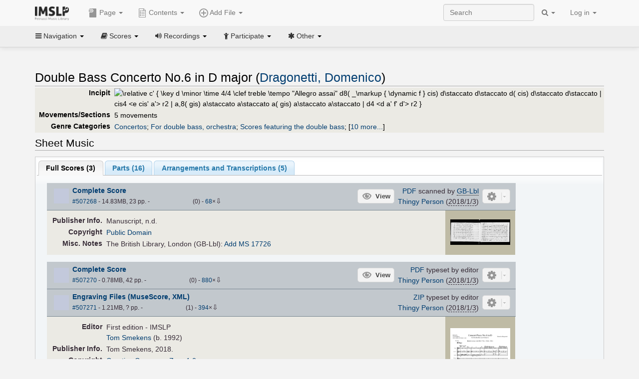

--- FILE ---
content_type: text/html; charset=UTF-8
request_url: https://imslp.org/wiki/Double_Bass_Concerto_No.6_in_D_major_(Dragonetti,_Domenico)
body_size: 21382
content:
<!DOCTYPE html>
<html lang="en" dir="ltr" class="client-nojs">
<head>
<title>Double Bass Concerto No.6 in D major (Dragonetti, Domenico) - IMSLP</title>
<meta charset="UTF-8" />
<meta name="generator" content="MediaWiki 1.18.1" />
<meta http-equiv="X-UA-Compatible" content="IE=edge" />
<meta name="viewport" content="width=device-width, initial-scale=1, maximum-scale=1" />
<link rel="apple-touch-icon" sizes="180x180" href="/apple-touch-icon.png" />
<link rel="icon" sizes="192x192" href="/android-touch-icon.png" />
<link rel="shortcut icon" href="/favicon.ico" />
<link rel="search" type="application/opensearchdescription+xml" href="/opensearch_desc.php" title="IMSLP (en)" />
<link rel="EditURI" type="application/rsd+xml" href="//imslp.org/api.php?action=rsd" />
<link rel="copyright" href="http://creativecommons.org/licenses/by-sa/4.0/" />
<link rel="alternate" type="application/atom+xml" title="IMSLP Atom feed" href="/index.php?title=Special:RecentChanges&amp;feed=atom" />
<link rel="stylesheet" href="/load.php?debug=false&amp;lang=en&amp;modules=ext.wikiForum%7Cmediawiki.legacy.commonPrint%2Cshared%7Cskins.bootstrapmediawiki&amp;only=styles&amp;skin=bootstrap-mediawiki&amp;*" />
<link rel="stylesheet" href="/skins/bootstrap-mediawiki/font-awesome/css/font-awesome.min.css" />
<link rel="stylesheet" href="/extensions/Slick/slick.css" />
<link rel="stylesheet" href="/extensions/Slick/slick-theme.css" />
<link rel="stylesheet" href="/extensions/common/jscss/flexigrid.css?22.0" />
<link rel="stylesheet" href="/extensions/common/jscss/IMSLPMisc.css?22.0" />
<link rel="stylesheet" href="/skins/bootstrap-mediawiki/submenu/css/bootstrap-submenu.min.css?303" /><meta name="ResourceLoaderDynamicStyles" content="" />
<link rel="stylesheet" href="/load.php?debug=false&amp;lang=en&amp;modules=site&amp;only=styles&amp;skin=bootstrap-mediawiki&amp;*" />
<style>a:lang(ar),a:lang(ckb),a:lang(fa),a:lang(kk-arab),a:lang(mzn),a:lang(ps),a:lang(ur){text-decoration:none}a.new,#quickbar a.new{color:#ba0000}

/* cache key: imslp_wiki:resourceloader:filter:minify-css:4:c88e2bcd56513749bec09a7e29cb3ffa */</style>
<script src="/load.php?debug=false&amp;lang=en&amp;modules=startup&amp;only=scripts&amp;skin=bootstrap-mediawiki&amp;*"></script>
<script>if(window.mw){
	mw.config.set({"wgCanonicalNamespace": "", "wgCanonicalSpecialPageName": false, "wgNamespaceNumber": 0, "wgPageName": "Double_Bass_Concerto_No.6_in_D_major_(Dragonetti,_Domenico)", "wgTitle": "Double Bass Concerto No.6 in D major (Dragonetti, Domenico)", "wgCurRevisionId": 4320718, "wgArticleId": 822226, "wgIsArticle": true, "wgAction": "view", "wgUserName": null, "wgUserGroups": ["*"], "wgCategories": ["Scores from the British Library", "Manuscripts", "Pages with IMSLP First Editions", "Smekens, Tom/Editor", "Pacamah/Arranger", "Mariotti, Antonio/Arranger", "Sechter, Simon/Arranger", "Scores", "Dragonetti, Domenico", "Classical style", "Classical", "Concertos", "For double bass, orchestra", "Scores featuring the double bass", "Scores featuring the orchestra", "For orchestra with soloists", "For viola, piano (arr)", "Scores featuring the piano (arr)", "Scores featuring the viola (arr)", "For 2 players (arr)", "For double bass, piano (arr)", "Scores featuring the double bass (arr)", "For piano (arr)", "For 1 player (arr)", "Pages with arrangements", "D major"], "wgBreakFrames": false, "wgRestrictionEdit": [], "wgRestrictionMove": [], "wgVectorEnabledModules": {"collapsiblenav": true, "collapsibletabs": true, "editwarning": false, "expandablesearch": false, "footercleanup": false, "sectioneditlinks": false, "simplesearch": true, "experiments": true}, "wgWikiEditorEnabledModules": {"toolbar": true, "dialogs": true, "hidesig": true, "templateEditor": false, "templates": false, "preview": false, "previewDialog": false, "publish": false, "toc": false}, "userIsMember": false});
}
</script><script>if(window.mw){
	mw.loader.load(["mediawiki.page.startup"]);
}
</script>

<script async src='https://www.googletagmanager.com/gtag/js?id=G-4QW4VCTZ4E'></script>
<script>
	window.dataLayer = window.dataLayer || [];
	function gtag(){dataLayer.push(arguments);}
	gtag('js', new Date());
	gtag('config', 'G-4QW4VCTZ4E');
</script>
<script type="text/javascript">
    (function(c,l,a,r,i,t,y){
        c[a]=c[a]||function(){(c[a].q=c[a].q||[]).push(arguments)};
        t=l.createElement(r);t.async=1;t.src="https://www.clarity.ms/tag/"+i;
        y=l.getElementsByTagName(r)[0];y.parentNode.insertBefore(t,y);
    })(window, document, "clarity", "script", "i36pgsjwfo");
</script></head>
<body class="mediawiki ltr sitedir-ltr ns-0 ns-subject page-Double_Bass_Concerto_No_6_in_D_major_Dragonetti_Domenico action-view skin-bootstrap-mediawiki">
<script>if(typeof IMSLPMsg=='undefined')IMSLPMsg={};$.extend(IMSLPMsg,{"js-a1":"e-mail address","js-a2":"or","js-a3":"existing IMSLP account name","js-a4":"15","js-b":"e-mail address (required)","js-b1":"E-mail Address","js-c":"IMSLP account name (optional)","js-c1":"IMSLP Account Name","js-d":"Purchase","js-e":"`1 Year`7 `2 Months: $`3.`4 per month, $`5.`6 total.","js-f":"composer category name","js-g":"Please select a composer.","js-h":"Composer category does not exist.","js-i":"Unable to get composer birth year.","js-j":"Composer must have been born more than 10 years ago.","js-k":"Composer: `1, Born: `2, Subscription Period: `3 Years, $`4.`5 total.","js-l":"Invalid e-mail address.","js-m":"No e-mail address provided.","js-n":"No e-mail address or user name provided.","js-o":"This is a `1gift subscription`2.","js-p":"Number of gift subscriptions:","js-q":"Invalid number of gift certificates.","js-r":"Your download will continue in `1 seconds...","js-s":"Click here to continue your download.","js-t":"This user is already a member.  Do you want to continue and add to the membership period?","js-u":"Internal server error.","js-v":"No composer selected.","js-w":"become a member","usegift":"1","pplc":"","unlocknav":"Unlock toolbars","locknav":"Lock toolbars","creditcard":"Credit card","paypal":"PayPal","membdesc":"Membership ($22 per year)","subscribe":"Subscribe","top10below":"Top 10 results below","naxosmoreres":"more results","chgkeyw":"change","naxossearchkey":"Search key:","newfile":"This is a newly submitted file that is available to members only.","memblogin":"<b>Are you a member?  Please <a href=\"\/index.php?title=Special:Userlogin&returnto=`1\">sign in<\/a> to avoid the waiting period.<\/b>","removead":"remove ad","addsheetmusic":"Add Sheet Music","yourownarrangement":"Your Own Arrangement","yourowncomposition":"Your Own Composition","yourownedition":"Your Own Edition","recording":"Recording","addfile":"Add File","addwork":"Add Work","membershipstatus":"Membership status","purchasemembership":"Purchase membership","searchimslpsite":"Search IMSLP site","searchbyimslpindex":"Search by IMSLP index","searchnaxosmusiclibrary":"Search Naxos Music Library","js-cont":"cont.","js-noprevious":"no previous","js-previous":"previous `1","js-nonext":"no next","js-next":"next `1","js-fcs":"Search category...","addscan":"Add Scan","addmanuscript":"Add Manuscript","newcomposition":"New Composition","newarrangement":"New Arrangement","newedition":"New Edition","updatecard":"Update Credit Card","confirmremovecc":"Please confirm credit card removal, all renewing subscriptions will be automatically cancelled.","alipay":"Alipay","dontexpandfileentries":"Don't expand file entries","expandfileentries":"Expand file entries","js-t1":"This user already has a renewing subscription, another subscription cannot be purchased.","js-recur-monthly":"Monthly subscription: $2.99\/mo","js-recur-yearly":"Yearly subscription: $22.00\/yr ($1.83\/mo)","js-pay-bancontact":"Bancontact","js-pay-eps":"eps","js-pay-giropay":"giropay","js-pay-ideal":"iDEAL","js-pay-p24":"Przelewy24","js-pay-sofort":"SOFORT","js-pay-wechat":"WeChat Pay","js-paymentrequiresname":"Please enter your full name to use this payment method:","js-sofortcountry":"Bank account location","js-sofortselecttext":"Select a country","js-paymenttypeyearlyonly":"Only credit cards and Paypal are accepted for a monthly subscription.","membdesc-norecur":"Membership ($`1)","membdesc-monthly":"Membership ($2.99 per month)","app-title":"IMSLP","app-price":"FREE","app-button":"VIEW","app-apple":"On the App Store","app-google":"In Google Play","app-amazon":"On Amazon Appstore","js-promo-year":"1 year","js-promo-years":"`1 years","js-promo-month":"1 month","js-promo-months":"`1 months","js-promo-ptnrbuyamt":"`1 (current balance: `2)","js-promo-codetooshort":"Promo code too short.","js-promo-email":"E-mail","js-promo-customer-email":"Customer e-mail","js-promo-email-required":"E-mail is required.","js-membership-monthly":"Monthly membership: $`1 per month","js-membership-yearly":"Yearly membership: $`1 per year","stripe-membdesc":"Membership ($`1 per year)"});</script><script>IMSLPTOCMsg="Contents";</script>		<div id="adngin-video-0" style="height:0"></div>
		<script src="/skins/bootstrap-mediawiki/submenu/js/bootstrap-submenu.min.js"></script>
		<div class="navbar navbar-default navbar-fixed-top " id="bs-top-navbar" role="navigation">
				<div class="container">
					<!-- .btn-navbar is used as the toggle for collapsed navbar content -->
					<div class="navbar-header">
						<button class="navbar-toggle collapsed" data-toggle="collapse" data-target=".navbar-collapse">
							<span class="sr-only">Toggle navigation</span>
							<span class="icon-bar"></span>
							<span class="icon-bar"></span>
							<span class="icon-bar"></span>
						</button>
														<select id="subnav-select">
								<option selected disabled hidden>Navigation</option><optgroup label=" Navigation"><option value='/wiki/Main_Page'><i class="fa fa-home"></i> Main Page</option><option value='/wiki/Special:RecentChanges'><i class="fa fa-edit"></i> Recent changes</option><option value='/wiki/Special:Random'><i class="fa fa-random"></i> Random page</option></optgroup><optgroup label=" Scores"><option value='/wiki/IMSLP:Difficulty'><i class="fa fa-star"></i> Instrument difficulty</option><option value='/wiki/Category:Composers'><i class="fa fa-sort-alpha-asc"></i> Composers</option><option value='/wiki/Category:People'><i class="fa fa-users"></i> All people</option><option value='/wiki/Category:People_by_nationality'><i class="fa fa-globe"></i> Nationality</option><option value='/wiki/Browse_people_by_time_period'><i class="fa fa-calendar"></i> Time period</option><option value='/wiki/IMSLP:View_Genres'><i class="fa fa-list-ul"></i> Instrumentation/Genre</option><option value='/wiki/Category:Scores_by_publisher'><i class="fa fa-files-o"></i> Publishers</option><option value='/wiki/Category:Works_with_Braille_scores'><i class="fa fa-braille"></i> Braille scores</option></optgroup><optgroup label=" Recordings"><option value='https://imslp.org/index.php?title=Category:People_with_recordings&amp;memberitst=Recordings'><i class="fa fa-sort-alpha-asc"></i> Composers</option><option value='/wiki/Category:Performers'><i class="fa fa-users"></i> Performer name</option><option value='/wiki/Category:Pages_with_commercial_recordings'><i class="fa fa-headphones"></i> Commercial recordings</option></optgroup><optgroup label=" Participate"><option value='/wiki/IMSLP:Contributor_Portal'>Contributor portal</option><option value='' disabled='disabled' class='unclickable'>----</option>
<option value='https://imslp.org/index.php?title=Special:WikiForumNext/recent-discussions//1/4'>Recent discussions</option><option value='https://imslpforums.org'>Forums</option><option value='/wiki/IMSLP:IRC_Access'>Live Chat (IRC)</option><option value='' disabled='disabled' class='unclickable'>----</option>
<option value='/wiki/IMSLP:FAQ'>FAQ</option><option value='/wiki/Help:Contents'>Help</option></optgroup><optgroup label=" Other"><option value='https://imslp.org/index.php?title=Category:Pages_with_parts_for_purchase&amp;simplesubcat=1&amp;launchtab=parts'>Purchase from IMSLP</option><option value='/wiki/IMSLP:Subscriptions'>Purchase membership</option><option value='https://www.paypal.com/cgi-bin/webscr?cmd=_donations&amp;business=payments@imslp.org&amp;item_name=IMSLP+%2F+Petrucci+Music+Library&amp;no_shipping=0&amp;no_note=1&amp;tax=0&amp;currency_code=USD&amp;lc=US&amp;bn=PP-DonationsBF&amp;charset=UTF-8&amp;notify_url=http%3A%2F%2Fimslp.org%2Fimslpscripts%2Fshop%2FPPDonationsIPN.ISCR.php'>Donate</option><option value='/wiki/IMSLP:Site_support'>Supporting IMSLP</option><option value='/wiki/IMSLP:Sponsored_Composers'>Sponsored people</option><option value='' disabled='disabled' class='unclickable'>----</option>
<option value='/wiki/IMSLP:Apps'>Apps</option><option value='' disabled='disabled' class='unclickable'>----</option>
<option value='/wiki/IMSLP:Jobs'>Jobs</option><option value='/wiki/IMSLP:About'>About</option><option value='' disabled='disabled' class='unclickable'>----</option>
<option value='/wiki/IMSLP:Select_Language'>Select language</option><option value='/wiki/Special:Upload'>Upload picture</option><option value='/wiki/IMSLP:Sitemap'>Sitemap</option><option value='/wiki/IMSLP:Privacy_policy'>Privacy policy</option><option value='/wiki/IMSLP:General_disclaimer'>Disclaimers</option></optgroup>								</select>
														<a class="navbar-brand" href="/wiki/Main_Page" title="IMSLP"><img src='/imslp.png' alt='Logo'/></a>
					</div>

					<div class="collapse navbar-collapse" id="bs-mobile-nav">					<ul class="nav navbar-nav" id="page-dropdown"><li class="dropdown"><a class="dropdown-toggle nddm" data-toggle="dropdown"><span class="icon icon11"></span> Page <b class="caret"></b></a><ul class="dropdown-menu "><li ><a href="/wiki/Double_Bass_Concerto_No.6_in_D_major_(Dragonetti,_Domenico)" class='nddm selected'><i class="fa fa-file"></i> Page</a><li ><a href="/index.php?title=Special:WikiForum&amp;forum=1&amp;page_assoc=Double+Bass+Concerto+No.6+in+D+major+%28Dragonetti%2C+Domenico%29" class='nddm '><i class="fa fa-comment"></i> Discuss this piece (0)</a><li ><a href="https://imslpforums.org/viewforum.php?f=37" class='nddm '><i class="fa fa-bug"></i> Report issue</a><li ><a href="/index.php?title=Double_Bass_Concerto_No.6_in_D_major_(Dragonetti,_Domenico)&amp;action=edit" class='nddm '><i class="fa fa-file-code-o"></i> View source</a><li ><a href="/index.php?title=Double_Bass_Concerto_No.6_in_D_major_(Dragonetti,_Domenico)&amp;action=history" class='nddm '><i class="fa fa-clock-o"></i> History</a><li class='divider'></li>
<li ><a href="/wiki/Special:WhatLinksHere/Double_Bass_Concerto_No.6_in_D_major_(Dragonetti,_Domenico)" class='nddm '><i class="fa fa-link"></i> What links here</a><li ><a href="/wiki/Special:RecentChangesLinked/Double_Bass_Concerto_No.6_in_D_major_(Dragonetti,_Domenico)" class='nddm '><i class="fa fa-arrows-h"></i> Related changes</a><li ><a href="/index.php?title=Double_Bass_Concerto_No.6_in_D_major_(Dragonetti,_Domenico)&amp;printable=yes" class='nddm '><i class="fa fa-print"></i> Printable version</a><li ><a href="/index.php?title=Double_Bass_Concerto_No.6_in_D_major_(Dragonetti,_Domenico)&amp;oldid=4320718" class='nddm '><i class="fa fa-anchor"></i> Permanent link</a></ul></li></ul><ul class="nav navbar-nav"><li class="dropdown"><a class="dropdown-toggle nddm" data-toggle="dropdown" data-submenu><span class="icon icon3"></span> Add File <b class="caret"></b></a><ul class="dropdown-menu "><li class="dropdown-submenu"><a class="nddm"><span class="icon icon135"></span> Add Scan</b></a><ul class="dropdown-menu "><span id='wpdd_addscan'></span></ul></li><li class="dropdown-submenu"><a class="nddm"><span class="icon icon145"></span> Add Manuscript</b></a><ul class="dropdown-menu "><span id='wpdd_addmanu'></span></ul></li><li class="dropdown-submenu"><a class="nddm"><span class="icon icon144"></span> New Composition</b></a><ul class="dropdown-menu "><span id='wpdd_addnewcomp'></span></ul></li><li class="dropdown-submenu"><a class="nddm"><span class="icon icon155"></span> New Arrangement</b></a><ul class="dropdown-menu "><span id='wpdd_addnewarr'></span></ul></li><li class="dropdown-submenu"><a class="nddm"><span class="icon icon164"></span> New Edition</b></a><ul class="dropdown-menu "><span id='wpdd_addnewed'></span></ul></li><li class="dropdown-submenu"><a class="nddm"><span class="icon icon129"></span> Recording</b></a><ul class="dropdown-menu "><span id='wpdd_addrec'></span></ul></li></ul></li>						</ul>					<ul class="nav navbar-nav navbar-right" id="logindd">
						<li class="dropdown"><a class="dropdown-toggle nddm" data-toggle="dropdown">Log in <b class="caret"></b></a><ul class="dropdown-menu "><li ><a href="/index.php?title=Special:UserLogin&amp;returnto=Double%20Bass%20Concerto%20No.6%20in%20D%20major%20%28Dragonetti%2C%20Domenico%29" class='nddm '><i class="fa fa-sign-in"></i> Log in</a><li ><a onclick='return false;' class='nddm navbarlockitem'>navbarlockitem</a><li ><a onclick='return false;' class='nddm navbarexpfileent'>navbarexpfileent</a></ul></li>					</ul><ul class="nav navbar-nav navbar-right"><li class="dropdown"><a class="dropdown-toggle nddm" data-toggle="dropdown"><i class="fa fa-search" id="imslp-search-icon"></i> <b class="caret"></b></a><ul class="dropdown-menu nopullup"><li ><a onclick='return changeSearch(1);' class='nddm '><i class="fa fa-search"></i> Search IMSLP site</a><li ><a onclick='return changeSearch(2);' class='nddm '><i class="fa fa-hashtag"></i> Search by IMSLP index</a></ul></li>					</ul><form class="navbar-search navbar-form navbar-right" onsubmit="return doSearch();">
						<div>
							<input class="form-control" placeholder="Search" title="Search [ctrl-option-f]" accesskey="f" id="searchInput" autocomplete="off">
						</div>
					</form>
					</div>
				</div>
		</div><!-- topbar -->
					<div class="subnav subnav-fixed" id="bs-top-subnav">
				<div class="container">
					<ul class="nav nav-pills">
					<li class="dropdown"><a class="dropdown-toggle nddm" data-toggle="dropdown"><i class="fa fa-bars"></i> Navigation <b class="caret"></b></a><ul class="dropdown-menu "><li ><a href="/wiki/Main_Page" class='nddm '><i class="fa fa-home"></i> Main Page</a><li ><a href="/wiki/Special:RecentChanges" class='nddm '><i class="fa fa-edit"></i> Recent changes</a><li ><a href="/wiki/Special:Random" class='nddm '><i class="fa fa-random"></i> Random page</a></ul></li><li class="dropdown"><a class="dropdown-toggle nddm" data-toggle="dropdown"><i class="fa fa-book"></i> Scores <b class="caret"></b></a><ul class="dropdown-menu "><li ><a href="/wiki/IMSLP:Difficulty" class='nddm '><i class="fa fa-star"></i> Instrument difficulty</a><li ><a href="/wiki/Category:Composers" class='nddm '><i class="fa fa-sort-alpha-asc"></i> Composers</a><li ><a href="/wiki/Category:People" class='nddm '><i class="fa fa-users"></i> All people</a><li ><a href="/wiki/Category:People_by_nationality" class='nddm '><i class="fa fa-globe"></i> Nationality</a><li ><a href="/wiki/Browse_people_by_time_period" class='nddm '><i class="fa fa-calendar"></i> Time period</a><li ><a href="/wiki/IMSLP:View_Genres" class='nddm '><i class="fa fa-list-ul"></i> Instrumentation/Genre</a><li ><a href="/wiki/Category:Scores_by_publisher" class='nddm '><i class="fa fa-files-o"></i> Publishers</a><li ><a href="/wiki/Category:Works_with_Braille_scores" class='nddm '><i class="fa fa-braille"></i> Braille scores</a></ul></li><li class="dropdown"><a class="dropdown-toggle nddm" data-toggle="dropdown"><i class="fa fa-volume-up"></i> Recordings <b class="caret"></b></a><ul class="dropdown-menu "><li ><a href="https://imslp.org/index.php?title=Category:People_with_recordings&amp;memberitst=Recordings" class='nddm '><i class="fa fa-sort-alpha-asc"></i> Composers</a><li ><a href="/wiki/Category:Performers" class='nddm '><i class="fa fa-users"></i> Performer name</a><li ><a href="/wiki/Category:Pages_with_commercial_recordings" class='nddm '><i class="fa fa-headphones"></i> Commercial recordings</a></ul></li><li class="dropdown"><a class="dropdown-toggle nddm" data-toggle="dropdown"><i class="fa fa-child"></i> Participate <b class="caret"></b></a><ul class="dropdown-menu "><li ><a href="/wiki/IMSLP:Contributor_Portal" class='nddm '>Contributor portal</a><li class='divider'></li>
<li ><a href="https://imslp.org/index.php?title=Special:WikiForumNext/recent-discussions//1/4" class='nddm '>Recent discussions</a><li ><a href="https://imslpforums.org" class='nddm '>Forums</a><li ><a href="/wiki/IMSLP:IRC_Access" class='nddm '>Live Chat (IRC)</a><li class='divider'></li>
<li ><a href="/wiki/IMSLP:FAQ" class='nddm '>FAQ</a><li ><a href="/wiki/Help:Contents" class='nddm '>Help</a></ul></li><li class="dropdown"><a class="dropdown-toggle nddm" data-toggle="dropdown"><i class="fa fa-asterisk"></i> Other <b class="caret"></b></a><ul class="dropdown-menu "><li ><a href="https://imslp.org/index.php?title=Category:Pages_with_parts_for_purchase&amp;simplesubcat=1&amp;launchtab=parts" class='nddm '>Purchase from IMSLP</a><li ><a href="/wiki/IMSLP:Subscriptions" class='nddm '>Purchase membership</a><li ><a href="https://www.paypal.com/cgi-bin/webscr?cmd=_donations&amp;business=payments@imslp.org&amp;item_name=IMSLP+%2F+Petrucci+Music+Library&amp;no_shipping=0&amp;no_note=1&amp;tax=0&amp;currency_code=USD&amp;lc=US&amp;bn=PP-DonationsBF&amp;charset=UTF-8&amp;notify_url=http%3A%2F%2Fimslp.org%2Fimslpscripts%2Fshop%2FPPDonationsIPN.ISCR.php" class='nddm '>Donate</a><li ><a href="/wiki/IMSLP:Site_support" class='nddm '>Supporting IMSLP</a><li ><a href="/wiki/IMSLP:Sponsored_Composers" class='nddm '>Sponsored people</a><li class='divider'></li>
<li ><a href="/wiki/IMSLP:Apps" class='nddm '>Apps</a><li class='divider'></li>
<li ><a href="/wiki/IMSLP:Jobs" class='nddm '>Jobs</a><li ><a href="/wiki/IMSLP:About" class='nddm '>About</a><li class='divider'></li>
<li ><a href="/wiki/IMSLP:Select_Language" class='nddm '>Select language</a><li ><a href="/wiki/Special:Upload" class='nddm '>Upload picture</a><li ><a href="/wiki/IMSLP:Sitemap" class='nddm '>Sitemap</a><li ><a href="/wiki/IMSLP:Privacy_policy" class='nddm '>Privacy policy</a><li ><a href="/wiki/IMSLP:General_disclaimer" class='nddm '>Disclaimers</a></ul></li>					</ul>
				</div>
			</div>
					<div id="wiki-outer-body">
			<div id="wiki-body" class="container">
				<div id="adngin-top-0"></div><br />								<span id='mw-js-message-wrapper'></span>
												
				<h1 id="firstHeading" class="firstHeading pagetitle page-header">
					Double Bass Concerto No.6 in D major (Dragonetti, Domenico)				</h1>	

				<div class="body"><div lang="en" dir="ltr" class="mw-content-ltr"><div class="wp_header">
<table>
<table>

<tr>
<th>Incipit
</th>
<td><img src="/images/lilypond/d6c78de57684687de5e3c250db4d6044.png" alt="\relative c'&#10;{&#10;\key d \minor&#9;&#10;\time 4/4&#10;\clef treble&#10;\tempo &quot;Allegro assai&quot;&#10;d8( _\markup { \dynamic f } cis) d\staccato d\staccato d( cis) d\staccato d\staccato |&#10;cis4 &lt;e cis' a'> r2 |&#10;a,8( gis) a\staccato a\staccato a( gis) a\staccato a\staccato |&#10;d4 &lt;d a' f' d'> r2&#10;}&#10;" />
</td></tr>
<tr>
<th><span class="mh555">Movements/Sections</span><span class="ms555">Mov'ts/Sec's</span>
</th>
<td>5 movements
</td></tr>
<tr>
<th>Genre Categories<span class="addpagetag mh555"></span>
</th>
<td><span class="plainlinks"><a rel="nofollow" class="external text" href="https://imslp.org/index.php?title=Category:Concertos&amp;transclude=Template:Catintro">Concertos</a></span>; <span class="plainlinks"><a rel="nofollow" class="external text" href="https://imslp.org/index.php?title=Category:For_double_bass%2C_orchestra&amp;transclude=Template:Catintro">For double bass, orchestra</a></span>; <span class="plainlinks"><a rel="nofollow" class="external text" href="https://imslp.org/index.php?title=Category:Scores_featuring_the_double_bass&amp;transclude=Template:Catintro">Scores featuring the double bass</a></span>; <span class="expandline" title="10 more..."><span class="plainlinks"><a rel="nofollow" class="external text" href="https://imslp.org/index.php?title=Category:Scores_featuring_the_orchestra&amp;transclude=Template:Catintro">Scores featuring the orchestra</a></span>; <span class="plainlinks"><a rel="nofollow" class="external text" href="https://imslp.org/index.php?title=Category:For_orchestra_with_soloists&amp;transclude=Template:Catintro">For orchestra with soloists</a></span>; <span class="plainlinks"><a rel="nofollow" class="external text" href="https://imslp.org/index.php?title=Category:For_viola%2C_piano_%28arr%29&amp;transclude=Template:Catintro">For viola, piano (arr)</a></span>; <span class="plainlinks"><a rel="nofollow" class="external text" href="https://imslp.org/index.php?title=Category:Scores_featuring_the_piano_%28arr%29&amp;transclude=Template:Catintro">Scores featuring the piano (arr)</a></span>; <span class="plainlinks"><a rel="nofollow" class="external text" href="https://imslp.org/index.php?title=Category:Scores_featuring_the_viola_%28arr%29&amp;transclude=Template:Catintro">Scores featuring the viola (arr)</a></span>; <span class="plainlinks"><a rel="nofollow" class="external text" href="https://imslp.org/index.php?title=Category:For_2_players_%28arr%29&amp;transclude=Template:Catintro">For 2 players (arr)</a></span>; <span class="plainlinks"><a rel="nofollow" class="external text" href="https://imslp.org/index.php?title=Category:For_double_bass%2C_piano_%28arr%29&amp;transclude=Template:Catintro">For double bass, piano (arr)</a></span>; <span class="plainlinks"><a rel="nofollow" class="external text" href="https://imslp.org/index.php?title=Category:Scores_featuring_the_double_bass_%28arr%29&amp;transclude=Template:Catintro">Scores featuring the double bass (arr)</a></span>; <span class="plainlinks"><a rel="nofollow" class="external text" href="https://imslp.org/index.php?title=Category:For_piano_%28arr%29&amp;transclude=Template:Catintro">For piano (arr)</a></span>; <span class="plainlinks"><a rel="nofollow" class="external text" href="https://imslp.org/index.php?title=Category:For_1_player_%28arr%29&amp;transclude=Template:Catintro">For 1 player (arr)</a></span></span>
</td></tr></table>
<tr><td></td></tr></table><div style="display:none"><script>JGINITadjhead={"type":1,"worktitle":"Double Bass Concerto No.6 in D major","composer":"Dragonetti, Domenico","comphref":"\/wiki\/Category:Dragonetti,_Domenico"};JGINITsearchbars={};JGWPPBdefault={"cd":false,"score":false,"amarec":"double bass concerto no 6 in d major","itunes":"double bass concerto no 6 in d major","composer":"dragonetti","scorekeywords":"double bass concerto no 6 in d major","pelink":false,"scoreopts":[],"isbn":false};JGBSPartsnum=0;JGBSAccompnum=0;JGCommRec={};JGaskdonation=0;JGFileTools={"507268":{"010-EXPTS":{"icon":55,"label":"Extract parts","onclick":"http:\/\/partifi.org\/?imslp=507268"},"019-SIMILAR":{"icon":6,"label":"Find similar scores","onclick":"https:\/\/www.peachnote.com\/similarity.html?scoreId=IMSLP507268"},"022-PROCFILE":{"admin":true,"icon":196,"label":"Reprocess PDF (NotInitialized)","onclick":"\/wiki\/Special:ADT\/resetpdfproc\/507268\/0"},"025-MANUALPROC":{"admin":true,"icon":196,"label":"Manual PDF processing","onclick":"\/wiki\/Special:GM\/redirecttopdfproc\/507268"},"025-PERMLINK":{"icon":119,"label":"File permlink","onclick":{"type":"prompt","text":"Permlink to file (copy text below)","value":"https:\/\/imslp.org\/wiki\/Special:ReverseLookup\/507268"}},"030-DISCFILE":{"icon":42,"label":"Discuss this file (0)","onclick":"\/index.php?title=Special:WikiForum&writethread=1&page_assoc=Double+Bass+Concerto+No.6+in+D+major+%28Dragonetti%2C+Domenico%29&frmTitle=IMSLP+%23507268"},"050-EXTRACTTAG":{"admin":true,"label":"Mark extracts","onclick":"*() => IMSLPDialogs.create( 'extracttag', {\"imslpId\":507268,\"description\":\"Complete Score\"})"}},"507270":{"010-EXPTS":{"icon":55,"label":"Extract parts","onclick":"http:\/\/partifi.org\/?imslp=507270"},"015-ZIPFILE":{"icon":52,"label":"Download 2 files as ZIP file","onclick":"https:\/\/imslp.org\/wiki\/Special:ZIPFile\/507270\/507271\/d550"},"019-SIMILAR":{"icon":6,"label":"Find similar scores","onclick":"https:\/\/www.peachnote.com\/similarity.html?scoreId=IMSLP507270"},"022-PROCFILE":{"admin":true,"icon":196,"label":"Reprocess PDF (NotInitialized)","onclick":"\/wiki\/Special:ADT\/resetpdfproc\/507270\/0"},"025-MANUALPROC":{"admin":true,"icon":196,"label":"Manual PDF processing","onclick":"\/wiki\/Special:GM\/redirecttopdfproc\/507270"},"025-PERMLINK":{"icon":119,"label":"File permlink","onclick":{"type":"prompt","text":"Permlink to file (copy text below)","value":"https:\/\/imslp.org\/wiki\/Special:ReverseLookup\/507270"}},"030-DISCFILE":{"icon":42,"label":"Discuss this file (0)","onclick":"\/index.php?title=Special:WikiForum&writethread=1&page_assoc=Double+Bass+Concerto+No.6+in+D+major+%28Dragonetti%2C+Domenico%29&frmTitle=IMSLP+%23507270"},"050-EXTRACTTAG":{"admin":true,"label":"Mark extracts","onclick":"*() => IMSLPDialogs.create( 'extracttag', {\"imslpId\":507270,\"description\":\"Complete Score\"})"}},"507271":{"015-ZIPFILE":{"icon":52,"label":"Download 2 files as ZIP file","onclick":"https:\/\/imslp.org\/wiki\/Special:ZIPFile\/507270\/507271\/d550"},"019-SIMILAR":{"icon":6,"label":"Find similar scores","onclick":"https:\/\/www.peachnote.com\/similarity.html?scoreId=IMSLP507271"},"022-PROCFILE":{"admin":true,"icon":196,"label":"Reprocess PDF (NotInitialized)","onclick":"\/wiki\/Special:ADT\/resetpdfproc\/507271\/0"},"025-MANUALPROC":{"admin":true,"icon":196,"label":"Manual PDF processing","onclick":"\/wiki\/Special:GM\/redirecttopdfproc\/507271"},"025-PERMLINK":{"icon":119,"label":"File permlink","onclick":{"type":"prompt","text":"Permlink to file (copy text below)","value":"https:\/\/imslp.org\/wiki\/Special:ReverseLookup\/507271"}},"030-DISCFILE":{"icon":42,"label":"Discuss this file (0)","onclick":"\/index.php?title=Special:WikiForum&writethread=1&page_assoc=Double+Bass+Concerto+No.6+in+D+major+%28Dragonetti%2C+Domenico%29&frmTitle=IMSLP+%23507271"}},"521352":{"019-SIMILAR":{"icon":6,"label":"Find similar scores","onclick":"https:\/\/www.peachnote.com\/similarity.html?scoreId=IMSLP521352"},"022-PROCFILE":{"admin":true,"icon":196,"label":"Reprocess PDF (NotInitialized)","onclick":"\/wiki\/Special:ADT\/resetpdfproc\/521352\/0"},"025-MANUALPROC":{"admin":true,"icon":196,"label":"Manual PDF processing","onclick":"\/wiki\/Special:GM\/redirecttopdfproc\/521352"},"025-PERMLINK":{"icon":119,"label":"File permlink","onclick":{"type":"prompt","text":"Permlink to file (copy text below)","value":"https:\/\/imslp.org\/wiki\/Special:ReverseLookup\/521352"}},"030-DISCFILE":{"icon":42,"label":"Discuss this file (0)","onclick":"\/index.php?title=Special:WikiForum&writethread=1&page_assoc=Double+Bass+Concerto+No.6+in+D+major+%28Dragonetti%2C+Domenico%29&frmTitle=IMSLP+%23521352"},"050-EXTRACTTAG":{"admin":true,"label":"Mark extracts","onclick":"*() => IMSLPDialogs.create( 'extracttag', {\"imslpId\":521352,\"description\":\"Double Bass Solo\"})"}},"507269":{"019-SIMILAR":{"icon":6,"label":"Find similar scores","onclick":"https:\/\/www.peachnote.com\/similarity.html?scoreId=IMSLP507269"},"022-PROCFILE":{"admin":true,"icon":196,"label":"Reprocess PDF (NotInitialized)","onclick":"\/wiki\/Special:ADT\/resetpdfproc\/507269\/0"},"025-MANUALPROC":{"admin":true,"icon":196,"label":"Manual PDF processing","onclick":"\/wiki\/Special:GM\/redirecttopdfproc\/507269"},"025-PERMLINK":{"icon":119,"label":"File permlink","onclick":{"type":"prompt","text":"Permlink to file (copy text below)","value":"https:\/\/imslp.org\/wiki\/Special:ReverseLookup\/507269"}},"030-DISCFILE":{"icon":42,"label":"Discuss this file (0)","onclick":"\/index.php?title=Special:WikiForum&writethread=1&page_assoc=Double+Bass+Concerto+No.6+in+D+major+%28Dragonetti%2C+Domenico%29&frmTitle=IMSLP+%23507269"},"050-EXTRACTTAG":{"admin":true,"label":"Mark extracts","onclick":"*() => IMSLPDialogs.create( 'extracttag', {\"imslpId\":507269,\"description\":\"Orchestra Parts\"})"}},"507274":{"015-ZIPFILE":{"icon":52,"label":"Download 14 files as ZIP file","onclick":"https:\/\/imslp.org\/wiki\/Special:ZIPFile\/507274\/507275\/507276\/507277\/507278\/507279\/507280\/507281\/507282\/507283\/507284\/507285\/507286\/507287\/066c"},"019-SIMILAR":{"icon":6,"label":"Find similar scores","onclick":"https:\/\/www.peachnote.com\/similarity.html?scoreId=IMSLP507274"},"022-PROCFILE":{"admin":true,"icon":196,"label":"Reprocess PDF (NotInitialized)","onclick":"\/wiki\/Special:ADT\/resetpdfproc\/507274\/0"},"025-MANUALPROC":{"admin":true,"icon":196,"label":"Manual PDF processing","onclick":"\/wiki\/Special:GM\/redirecttopdfproc\/507274"},"025-PERMLINK":{"icon":119,"label":"File permlink","onclick":{"type":"prompt","text":"Permlink to file (copy text below)","value":"https:\/\/imslp.org\/wiki\/Special:ReverseLookup\/507274"}},"030-DISCFILE":{"icon":42,"label":"Discuss this file (0)","onclick":"\/index.php?title=Special:WikiForum&writethread=1&page_assoc=Double+Bass+Concerto+No.6+in+D+major+%28Dragonetti%2C+Domenico%29&frmTitle=IMSLP+%23507274"},"050-EXTRACTTAG":{"admin":true,"label":"Mark extracts","onclick":"*() => IMSLPDialogs.create( 'extracttag', {\"imslpId\":507274,\"description\":\"Double Bass Solo\"})"}},"507275":{"015-ZIPFILE":{"icon":52,"label":"Download 14 files as ZIP file","onclick":"https:\/\/imslp.org\/wiki\/Special:ZIPFile\/507274\/507275\/507276\/507277\/507278\/507279\/507280\/507281\/507282\/507283\/507284\/507285\/507286\/507287\/066c"},"019-SIMILAR":{"icon":6,"label":"Find similar scores","onclick":"https:\/\/www.peachnote.com\/similarity.html?scoreId=IMSLP507275"},"022-PROCFILE":{"admin":true,"icon":196,"label":"Reprocess PDF (NotInitialized)","onclick":"\/wiki\/Special:ADT\/resetpdfproc\/507275\/0"},"025-MANUALPROC":{"admin":true,"icon":196,"label":"Manual PDF processing","onclick":"\/wiki\/Special:GM\/redirecttopdfproc\/507275"},"025-PERMLINK":{"icon":119,"label":"File permlink","onclick":{"type":"prompt","text":"Permlink to file (copy text below)","value":"https:\/\/imslp.org\/wiki\/Special:ReverseLookup\/507275"}},"030-DISCFILE":{"icon":42,"label":"Discuss this file (0)","onclick":"\/index.php?title=Special:WikiForum&writethread=1&page_assoc=Double+Bass+Concerto+No.6+in+D+major+%28Dragonetti%2C+Domenico%29&frmTitle=IMSLP+%23507275"},"050-EXTRACTTAG":{"admin":true,"label":"Mark extracts","onclick":"*() => IMSLPDialogs.create( 'extracttag', {\"imslpId\":507275,\"description\":\"Flute\"})"}},"507276":{"015-ZIPFILE":{"icon":52,"label":"Download 14 files as ZIP file","onclick":"https:\/\/imslp.org\/wiki\/Special:ZIPFile\/507274\/507275\/507276\/507277\/507278\/507279\/507280\/507281\/507282\/507283\/507284\/507285\/507286\/507287\/066c"},"019-SIMILAR":{"icon":6,"label":"Find similar scores","onclick":"https:\/\/www.peachnote.com\/similarity.html?scoreId=IMSLP507276"},"022-PROCFILE":{"admin":true,"icon":196,"label":"Reprocess PDF (NotInitialized)","onclick":"\/wiki\/Special:ADT\/resetpdfproc\/507276\/0"},"025-MANUALPROC":{"admin":true,"icon":196,"label":"Manual PDF processing","onclick":"\/wiki\/Special:GM\/redirecttopdfproc\/507276"},"025-PERMLINK":{"icon":119,"label":"File permlink","onclick":{"type":"prompt","text":"Permlink to file (copy text below)","value":"https:\/\/imslp.org\/wiki\/Special:ReverseLookup\/507276"}},"030-DISCFILE":{"icon":42,"label":"Discuss this file (0)","onclick":"\/index.php?title=Special:WikiForum&writethread=1&page_assoc=Double+Bass+Concerto+No.6+in+D+major+%28Dragonetti%2C+Domenico%29&frmTitle=IMSLP+%23507276"},"050-EXTRACTTAG":{"admin":true,"label":"Mark extracts","onclick":"*() => IMSLPDialogs.create( 'extracttag', {\"imslpId\":507276,\"description\":\"Oboe 1\"})"}},"507277":{"015-ZIPFILE":{"icon":52,"label":"Download 14 files as ZIP file","onclick":"https:\/\/imslp.org\/wiki\/Special:ZIPFile\/507274\/507275\/507276\/507277\/507278\/507279\/507280\/507281\/507282\/507283\/507284\/507285\/507286\/507287\/066c"},"019-SIMILAR":{"icon":6,"label":"Find similar scores","onclick":"https:\/\/www.peachnote.com\/similarity.html?scoreId=IMSLP507277"},"022-PROCFILE":{"admin":true,"icon":196,"label":"Reprocess PDF (NotInitialized)","onclick":"\/wiki\/Special:ADT\/resetpdfproc\/507277\/0"},"025-MANUALPROC":{"admin":true,"icon":196,"label":"Manual PDF processing","onclick":"\/wiki\/Special:GM\/redirecttopdfproc\/507277"},"025-PERMLINK":{"icon":119,"label":"File permlink","onclick":{"type":"prompt","text":"Permlink to file (copy text below)","value":"https:\/\/imslp.org\/wiki\/Special:ReverseLookup\/507277"}},"030-DISCFILE":{"icon":42,"label":"Discuss this file (0)","onclick":"\/index.php?title=Special:WikiForum&writethread=1&page_assoc=Double+Bass+Concerto+No.6+in+D+major+%28Dragonetti%2C+Domenico%29&frmTitle=IMSLP+%23507277"},"050-EXTRACTTAG":{"admin":true,"label":"Mark extracts","onclick":"*() => IMSLPDialogs.create( 'extracttag', {\"imslpId\":507277,\"description\":\"Oboe 2\"})"}},"507278":{"015-ZIPFILE":{"icon":52,"label":"Download 14 files as ZIP file","onclick":"https:\/\/imslp.org\/wiki\/Special:ZIPFile\/507274\/507275\/507276\/507277\/507278\/507279\/507280\/507281\/507282\/507283\/507284\/507285\/507286\/507287\/066c"},"019-SIMILAR":{"icon":6,"label":"Find similar scores","onclick":"https:\/\/www.peachnote.com\/similarity.html?scoreId=IMSLP507278"},"022-PROCFILE":{"admin":true,"icon":196,"label":"Reprocess PDF (NotInitialized)","onclick":"\/wiki\/Special:ADT\/resetpdfproc\/507278\/0"},"025-MANUALPROC":{"admin":true,"icon":196,"label":"Manual PDF processing","onclick":"\/wiki\/Special:GM\/redirecttopdfproc\/507278"},"025-PERMLINK":{"icon":119,"label":"File permlink","onclick":{"type":"prompt","text":"Permlink to file (copy text below)","value":"https:\/\/imslp.org\/wiki\/Special:ReverseLookup\/507278"}},"030-DISCFILE":{"icon":42,"label":"Discuss this file (0)","onclick":"\/index.php?title=Special:WikiForum&writethread=1&page_assoc=Double+Bass+Concerto+No.6+in+D+major+%28Dragonetti%2C+Domenico%29&frmTitle=IMSLP+%23507278"},"050-EXTRACTTAG":{"admin":true,"label":"Mark extracts","onclick":"*() => IMSLPDialogs.create( 'extracttag', {\"imslpId\":507278,\"description\":\"Bassoon\"})"}},"507279":{"015-ZIPFILE":{"icon":52,"label":"Download 14 files as ZIP file","onclick":"https:\/\/imslp.org\/wiki\/Special:ZIPFile\/507274\/507275\/507276\/507277\/507278\/507279\/507280\/507281\/507282\/507283\/507284\/507285\/507286\/507287\/066c"},"019-SIMILAR":{"icon":6,"label":"Find similar scores","onclick":"https:\/\/www.peachnote.com\/similarity.html?scoreId=IMSLP507279"},"022-PROCFILE":{"admin":true,"icon":196,"label":"Reprocess PDF (NotInitialized)","onclick":"\/wiki\/Special:ADT\/resetpdfproc\/507279\/0"},"025-MANUALPROC":{"admin":true,"icon":196,"label":"Manual PDF processing","onclick":"\/wiki\/Special:GM\/redirecttopdfproc\/507279"},"025-PERMLINK":{"icon":119,"label":"File permlink","onclick":{"type":"prompt","text":"Permlink to file (copy text below)","value":"https:\/\/imslp.org\/wiki\/Special:ReverseLookup\/507279"}},"030-DISCFILE":{"icon":42,"label":"Discuss this file (0)","onclick":"\/index.php?title=Special:WikiForum&writethread=1&page_assoc=Double+Bass+Concerto+No.6+in+D+major+%28Dragonetti%2C+Domenico%29&frmTitle=IMSLP+%23507279"},"050-EXTRACTTAG":{"admin":true,"label":"Mark extracts","onclick":"*() => IMSLPDialogs.create( 'extracttag', {\"imslpId\":507279,\"description\":\"Horn 1 (D)\"})"}},"507280":{"015-ZIPFILE":{"icon":52,"label":"Download 14 files as ZIP file","onclick":"https:\/\/imslp.org\/wiki\/Special:ZIPFile\/507274\/507275\/507276\/507277\/507278\/507279\/507280\/507281\/507282\/507283\/507284\/507285\/507286\/507287\/066c"},"019-SIMILAR":{"icon":6,"label":"Find similar scores","onclick":"https:\/\/www.peachnote.com\/similarity.html?scoreId=IMSLP507280"},"022-PROCFILE":{"admin":true,"icon":196,"label":"Reprocess PDF (NotInitialized)","onclick":"\/wiki\/Special:ADT\/resetpdfproc\/507280\/0"},"025-MANUALPROC":{"admin":true,"icon":196,"label":"Manual PDF processing","onclick":"\/wiki\/Special:GM\/redirecttopdfproc\/507280"},"025-PERMLINK":{"icon":119,"label":"File permlink","onclick":{"type":"prompt","text":"Permlink to file (copy text below)","value":"https:\/\/imslp.org\/wiki\/Special:ReverseLookup\/507280"}},"030-DISCFILE":{"icon":42,"label":"Discuss this file (0)","onclick":"\/index.php?title=Special:WikiForum&writethread=1&page_assoc=Double+Bass+Concerto+No.6+in+D+major+%28Dragonetti%2C+Domenico%29&frmTitle=IMSLP+%23507280"},"050-EXTRACTTAG":{"admin":true,"label":"Mark extracts","onclick":"*() => IMSLPDialogs.create( 'extracttag', {\"imslpId\":507280,\"description\":\"Horn 2 (D)\"})"}},"507281":{"015-ZIPFILE":{"icon":52,"label":"Download 14 files as ZIP file","onclick":"https:\/\/imslp.org\/wiki\/Special:ZIPFile\/507274\/507275\/507276\/507277\/507278\/507279\/507280\/507281\/507282\/507283\/507284\/507285\/507286\/507287\/066c"},"019-SIMILAR":{"icon":6,"label":"Find similar scores","onclick":"https:\/\/www.peachnote.com\/similarity.html?scoreId=IMSLP507281"},"022-PROCFILE":{"admin":true,"icon":196,"label":"Reprocess PDF (NotInitialized)","onclick":"\/wiki\/Special:ADT\/resetpdfproc\/507281\/0"},"025-MANUALPROC":{"admin":true,"icon":196,"label":"Manual PDF processing","onclick":"\/wiki\/Special:GM\/redirecttopdfproc\/507281"},"025-PERMLINK":{"icon":119,"label":"File permlink","onclick":{"type":"prompt","text":"Permlink to file (copy text below)","value":"https:\/\/imslp.org\/wiki\/Special:ReverseLookup\/507281"}},"030-DISCFILE":{"icon":42,"label":"Discuss this file (0)","onclick":"\/index.php?title=Special:WikiForum&writethread=1&page_assoc=Double+Bass+Concerto+No.6+in+D+major+%28Dragonetti%2C+Domenico%29&frmTitle=IMSLP+%23507281"},"050-EXTRACTTAG":{"admin":true,"label":"Mark extracts","onclick":"*() => IMSLPDialogs.create( 'extracttag', {\"imslpId\":507281,\"description\":\"Trumpet 1 (D)\"})"}},"507282":{"015-ZIPFILE":{"icon":52,"label":"Download 14 files as ZIP file","onclick":"https:\/\/imslp.org\/wiki\/Special:ZIPFile\/507274\/507275\/507276\/507277\/507278\/507279\/507280\/507281\/507282\/507283\/507284\/507285\/507286\/507287\/066c"},"019-SIMILAR":{"icon":6,"label":"Find similar scores","onclick":"https:\/\/www.peachnote.com\/similarity.html?scoreId=IMSLP507282"},"022-PROCFILE":{"admin":true,"icon":196,"label":"Reprocess PDF (NotInitialized)","onclick":"\/wiki\/Special:ADT\/resetpdfproc\/507282\/0"},"025-MANUALPROC":{"admin":true,"icon":196,"label":"Manual PDF processing","onclick":"\/wiki\/Special:GM\/redirecttopdfproc\/507282"},"025-PERMLINK":{"icon":119,"label":"File permlink","onclick":{"type":"prompt","text":"Permlink to file (copy text below)","value":"https:\/\/imslp.org\/wiki\/Special:ReverseLookup\/507282"}},"030-DISCFILE":{"icon":42,"label":"Discuss this file (0)","onclick":"\/index.php?title=Special:WikiForum&writethread=1&page_assoc=Double+Bass+Concerto+No.6+in+D+major+%28Dragonetti%2C+Domenico%29&frmTitle=IMSLP+%23507282"},"050-EXTRACTTAG":{"admin":true,"label":"Mark extracts","onclick":"*() => IMSLPDialogs.create( 'extracttag', {\"imslpId\":507282,\"description\":\"Trumpet 2 (D)\"})"}},"507283":{"015-ZIPFILE":{"icon":52,"label":"Download 14 files as ZIP file","onclick":"https:\/\/imslp.org\/wiki\/Special:ZIPFile\/507274\/507275\/507276\/507277\/507278\/507279\/507280\/507281\/507282\/507283\/507284\/507285\/507286\/507287\/066c"},"019-SIMILAR":{"icon":6,"label":"Find similar scores","onclick":"https:\/\/www.peachnote.com\/similarity.html?scoreId=IMSLP507283"},"022-PROCFILE":{"admin":true,"icon":196,"label":"Reprocess PDF (NotInitialized)","onclick":"\/wiki\/Special:ADT\/resetpdfproc\/507283\/0"},"025-MANUALPROC":{"admin":true,"icon":196,"label":"Manual PDF processing","onclick":"\/wiki\/Special:GM\/redirecttopdfproc\/507283"},"025-PERMLINK":{"icon":119,"label":"File permlink","onclick":{"type":"prompt","text":"Permlink to file (copy text below)","value":"https:\/\/imslp.org\/wiki\/Special:ReverseLookup\/507283"}},"030-DISCFILE":{"icon":42,"label":"Discuss this file (0)","onclick":"\/index.php?title=Special:WikiForum&writethread=1&page_assoc=Double+Bass+Concerto+No.6+in+D+major+%28Dragonetti%2C+Domenico%29&frmTitle=IMSLP+%23507283"},"050-EXTRACTTAG":{"admin":true,"label":"Mark extracts","onclick":"*() => IMSLPDialogs.create( 'extracttag', {\"imslpId\":507283,\"description\":\"Timpani\"})"}},"507284":{"015-ZIPFILE":{"icon":52,"label":"Download 14 files as ZIP file","onclick":"https:\/\/imslp.org\/wiki\/Special:ZIPFile\/507274\/507275\/507276\/507277\/507278\/507279\/507280\/507281\/507282\/507283\/507284\/507285\/507286\/507287\/066c"},"019-SIMILAR":{"icon":6,"label":"Find similar scores","onclick":"https:\/\/www.peachnote.com\/similarity.html?scoreId=IMSLP507284"},"022-PROCFILE":{"admin":true,"icon":196,"label":"Reprocess PDF (NotInitialized)","onclick":"\/wiki\/Special:ADT\/resetpdfproc\/507284\/0"},"025-MANUALPROC":{"admin":true,"icon":196,"label":"Manual PDF processing","onclick":"\/wiki\/Special:GM\/redirecttopdfproc\/507284"},"025-PERMLINK":{"icon":119,"label":"File permlink","onclick":{"type":"prompt","text":"Permlink to file (copy text below)","value":"https:\/\/imslp.org\/wiki\/Special:ReverseLookup\/507284"}},"030-DISCFILE":{"icon":42,"label":"Discuss this file (0)","onclick":"\/index.php?title=Special:WikiForum&writethread=1&page_assoc=Double+Bass+Concerto+No.6+in+D+major+%28Dragonetti%2C+Domenico%29&frmTitle=IMSLP+%23507284"},"050-EXTRACTTAG":{"admin":true,"label":"Mark extracts","onclick":"*() => IMSLPDialogs.create( 'extracttag', {\"imslpId\":507284,\"description\":\"Violins I\"})"}},"507285":{"015-ZIPFILE":{"icon":52,"label":"Download 14 files as ZIP file","onclick":"https:\/\/imslp.org\/wiki\/Special:ZIPFile\/507274\/507275\/507276\/507277\/507278\/507279\/507280\/507281\/507282\/507283\/507284\/507285\/507286\/507287\/066c"},"019-SIMILAR":{"icon":6,"label":"Find similar scores","onclick":"https:\/\/www.peachnote.com\/similarity.html?scoreId=IMSLP507285"},"022-PROCFILE":{"admin":true,"icon":196,"label":"Reprocess PDF (NotInitialized)","onclick":"\/wiki\/Special:ADT\/resetpdfproc\/507285\/0"},"025-MANUALPROC":{"admin":true,"icon":196,"label":"Manual PDF processing","onclick":"\/wiki\/Special:GM\/redirecttopdfproc\/507285"},"025-PERMLINK":{"icon":119,"label":"File permlink","onclick":{"type":"prompt","text":"Permlink to file (copy text below)","value":"https:\/\/imslp.org\/wiki\/Special:ReverseLookup\/507285"}},"030-DISCFILE":{"icon":42,"label":"Discuss this file (0)","onclick":"\/index.php?title=Special:WikiForum&writethread=1&page_assoc=Double+Bass+Concerto+No.6+in+D+major+%28Dragonetti%2C+Domenico%29&frmTitle=IMSLP+%23507285"},"050-EXTRACTTAG":{"admin":true,"label":"Mark extracts","onclick":"*() => IMSLPDialogs.create( 'extracttag', {\"imslpId\":507285,\"description\":\"Violins II\"})"}},"507286":{"015-ZIPFILE":{"icon":52,"label":"Download 14 files as ZIP file","onclick":"https:\/\/imslp.org\/wiki\/Special:ZIPFile\/507274\/507275\/507276\/507277\/507278\/507279\/507280\/507281\/507282\/507283\/507284\/507285\/507286\/507287\/066c"},"019-SIMILAR":{"icon":6,"label":"Find similar scores","onclick":"https:\/\/www.peachnote.com\/similarity.html?scoreId=IMSLP507286"},"022-PROCFILE":{"admin":true,"icon":196,"label":"Reprocess PDF (NotInitialized)","onclick":"\/wiki\/Special:ADT\/resetpdfproc\/507286\/0"},"025-MANUALPROC":{"admin":true,"icon":196,"label":"Manual PDF processing","onclick":"\/wiki\/Special:GM\/redirecttopdfproc\/507286"},"025-PERMLINK":{"icon":119,"label":"File permlink","onclick":{"type":"prompt","text":"Permlink to file (copy text below)","value":"https:\/\/imslp.org\/wiki\/Special:ReverseLookup\/507286"}},"030-DISCFILE":{"icon":42,"label":"Discuss this file (0)","onclick":"\/index.php?title=Special:WikiForum&writethread=1&page_assoc=Double+Bass+Concerto+No.6+in+D+major+%28Dragonetti%2C+Domenico%29&frmTitle=IMSLP+%23507286"},"050-EXTRACTTAG":{"admin":true,"label":"Mark extracts","onclick":"*() => IMSLPDialogs.create( 'extracttag', {\"imslpId\":507286,\"description\":\"Violas\"})"}},"507287":{"015-ZIPFILE":{"icon":52,"label":"Download 14 files as ZIP file","onclick":"https:\/\/imslp.org\/wiki\/Special:ZIPFile\/507274\/507275\/507276\/507277\/507278\/507279\/507280\/507281\/507282\/507283\/507284\/507285\/507286\/507287\/066c"},"019-SIMILAR":{"icon":6,"label":"Find similar scores","onclick":"https:\/\/www.peachnote.com\/similarity.html?scoreId=IMSLP507287"},"022-PROCFILE":{"admin":true,"icon":196,"label":"Reprocess PDF (NotInitialized)","onclick":"\/wiki\/Special:ADT\/resetpdfproc\/507287\/0"},"025-MANUALPROC":{"admin":true,"icon":196,"label":"Manual PDF processing","onclick":"\/wiki\/Special:GM\/redirecttopdfproc\/507287"},"025-PERMLINK":{"icon":119,"label":"File permlink","onclick":{"type":"prompt","text":"Permlink to file (copy text below)","value":"https:\/\/imslp.org\/wiki\/Special:ReverseLookup\/507287"}},"030-DISCFILE":{"icon":42,"label":"Discuss this file (0)","onclick":"\/index.php?title=Special:WikiForum&writethread=1&page_assoc=Double+Bass+Concerto+No.6+in+D+major+%28Dragonetti%2C+Domenico%29&frmTitle=IMSLP+%23507287"},"050-EXTRACTTAG":{"admin":true,"label":"Mark extracts","onclick":"*() => IMSLPDialogs.create( 'extracttag', {\"imslpId\":507287,\"description\":\"Cellos\\\/Basses\"})"}},"916554":{"010-EXPTS":{"icon":55,"label":"Extract parts","onclick":"http:\/\/partifi.org\/?imslp=916554"},"015-ZIPFILE":{"icon":52,"label":"Download 3 files as ZIP file","onclick":"https:\/\/imslp.org\/wiki\/Special:ZIPFile\/916554\/916555\/934162\/e536"},"019-SIMILAR":{"icon":6,"label":"Find similar scores","onclick":"https:\/\/www.peachnote.com\/similarity.html?scoreId=IMSLP916554"},"022-PROCFILE":{"admin":true,"icon":196,"label":"Reprocess PDF (NotInitialized)","onclick":"\/wiki\/Special:ADT\/resetpdfproc\/916554\/0"},"025-MANUALPROC":{"admin":true,"icon":196,"label":"Manual PDF processing","onclick":"\/wiki\/Special:GM\/redirecttopdfproc\/916554"},"025-PERMLINK":{"icon":119,"label":"File permlink","onclick":{"type":"prompt","text":"Permlink to file (copy text below)","value":"https:\/\/imslp.org\/wiki\/Special:ReverseLookup\/916554"}},"030-DISCFILE":{"icon":42,"label":"Discuss this file (0)","onclick":"\/index.php?title=Special:WikiForum&writethread=1&page_assoc=Double+Bass+Concerto+No.6+in+D+major+%28Dragonetti%2C+Domenico%29&frmTitle=IMSLP+%23916554"},"050-EXTRACTTAG":{"admin":true,"label":"Mark extracts","onclick":"*() => IMSLPDialogs.create( 'extracttag', {\"imslpId\":916554,\"description\":\"Complete Score\"})"}},"916555":{"010-EXPTS":{"icon":55,"label":"Extract parts","onclick":"http:\/\/partifi.org\/?imslp=916555"},"015-ZIPFILE":{"icon":52,"label":"Download 3 files as ZIP file","onclick":"https:\/\/imslp.org\/wiki\/Special:ZIPFile\/916554\/916555\/934162\/e536"},"019-SIMILAR":{"icon":6,"label":"Find similar scores","onclick":"https:\/\/www.peachnote.com\/similarity.html?scoreId=IMSLP916555"},"022-PROCFILE":{"admin":true,"icon":196,"label":"Reprocess PDF (NotInitialized)","onclick":"\/wiki\/Special:ADT\/resetpdfproc\/916555\/0"},"025-MANUALPROC":{"admin":true,"icon":196,"label":"Manual PDF processing","onclick":"\/wiki\/Special:GM\/redirecttopdfproc\/916555"},"025-PERMLINK":{"icon":119,"label":"File permlink","onclick":{"type":"prompt","text":"Permlink to file (copy text below)","value":"https:\/\/imslp.org\/wiki\/Special:ReverseLookup\/916555"}},"030-DISCFILE":{"icon":42,"label":"Discuss this file (0)","onclick":"\/index.php?title=Special:WikiForum&writethread=1&page_assoc=Double+Bass+Concerto+No.6+in+D+major+%28Dragonetti%2C+Domenico%29&frmTitle=IMSLP+%23916555"},"050-EXTRACTTAG":{"admin":true,"label":"Mark extracts","onclick":"*() => IMSLPDialogs.create( 'extracttag', {\"imslpId\":916555,\"description\":\"Viola Part\"})"}},"934162":{"015-ZIPFILE":{"icon":52,"label":"Download 3 files as ZIP file","onclick":"https:\/\/imslp.org\/wiki\/Special:ZIPFile\/916554\/916555\/934162\/e536"},"019-SIMILAR":{"icon":6,"label":"Find similar scores","onclick":"https:\/\/www.peachnote.com\/similarity.html?scoreId=IMSLP934162"},"022-PROCFILE":{"admin":true,"icon":196,"label":"Reprocess PDF (NotInitialized)","onclick":"\/wiki\/Special:ADT\/resetpdfproc\/934162\/0"},"025-MANUALPROC":{"admin":true,"icon":196,"label":"Manual PDF processing","onclick":"\/wiki\/Special:GM\/redirecttopdfproc\/934162"},"025-PERMLINK":{"icon":119,"label":"File permlink","onclick":{"type":"prompt","text":"Permlink to file (copy text below)","value":"https:\/\/imslp.org\/wiki\/Special:ReverseLookup\/934162"}},"030-DISCFILE":{"icon":42,"label":"Discuss this file (0)","onclick":"\/index.php?title=Special:WikiForum&writethread=1&page_assoc=Double+Bass+Concerto+No.6+in+D+major+%28Dragonetti%2C+Domenico%29&frmTitle=IMSLP+%23934162"}},"514383":{"010-EXPTS":{"icon":55,"label":"Extract parts","onclick":"http:\/\/partifi.org\/?imslp=514383"},"019-SIMILAR":{"icon":6,"label":"Find similar scores","onclick":"https:\/\/www.peachnote.com\/similarity.html?scoreId=IMSLP514383"},"022-PROCFILE":{"admin":true,"icon":196,"label":"Reprocess PDF (NotInitialized)","onclick":"\/wiki\/Special:ADT\/resetpdfproc\/514383\/0"},"025-MANUALPROC":{"admin":true,"icon":196,"label":"Manual PDF processing","onclick":"\/wiki\/Special:GM\/redirecttopdfproc\/514383"},"025-PERMLINK":{"icon":119,"label":"File permlink","onclick":{"type":"prompt","text":"Permlink to file (copy text below)","value":"https:\/\/imslp.org\/wiki\/Special:ReverseLookup\/514383"}},"030-DISCFILE":{"icon":42,"label":"Discuss this file (0)","onclick":"\/index.php?title=Special:WikiForum&writethread=1&page_assoc=Double+Bass+Concerto+No.6+in+D+major+%28Dragonetti%2C+Domenico%29&frmTitle=IMSLP+%23514383"},"050-EXTRACTTAG":{"admin":true,"label":"Mark extracts","onclick":"*() => IMSLPDialogs.create( 'extracttag', {\"imslpId\":514383,\"description\":\"Piano Score\"})"}},"521346":{"010-EXPTS":{"icon":55,"label":"Extract parts","onclick":"http:\/\/partifi.org\/?imslp=521346"},"019-SIMILAR":{"icon":6,"label":"Find similar scores","onclick":"https:\/\/www.peachnote.com\/similarity.html?scoreId=IMSLP521346"},"022-PROCFILE":{"admin":true,"icon":196,"label":"Reprocess PDF (NotInitialized)","onclick":"\/wiki\/Special:ADT\/resetpdfproc\/521346\/0"},"025-MANUALPROC":{"admin":true,"icon":196,"label":"Manual PDF processing","onclick":"\/wiki\/Special:GM\/redirecttopdfproc\/521346"},"025-PERMLINK":{"icon":119,"label":"File permlink","onclick":{"type":"prompt","text":"Permlink to file (copy text below)","value":"https:\/\/imslp.org\/wiki\/Special:ReverseLookup\/521346"}},"030-DISCFILE":{"icon":42,"label":"Discuss this file (0)","onclick":"\/index.php?title=Special:WikiForum&writethread=1&page_assoc=Double+Bass+Concerto+No.6+in+D+major+%28Dragonetti%2C+Domenico%29&frmTitle=IMSLP+%23521346"},"050-EXTRACTTAG":{"admin":true,"label":"Mark extracts","onclick":"*() => IMSLPDialogs.create( 'extracttag', {\"imslpId\":521346,\"description\":\"Complete Score\"})"}}};JGFileOpts={"507268":[],"507270":{"pl":"FmDQQocxOVA04luCfj8pntxL5XwuPO4Sr1PS4ng8bz6PhE0XrDsKjEpxeli7zKRkcqMI0D\/fWqpaECo4v4NGJQ=="},"507271":[],"521352":{"pl":"C9MR4t0CHOhqFYCFmHnfJ5Vw\/+dfVg67h2PRezEKGHN6k9UpzL5ZdgnwtV8SYf4sHmjf1JJDz0452Amyp8lZguuccZy1Liv5qMSgyXs8n70="},"507269":[],"507274":{"pl":"kIqbmoFxaNdmCeNbpXPKHgXj5HHtKifFKpPIdWxmg40UXa0rd0Nq3oPYlQDoXQxanoWwNIHk1Rx8rauQsN0q3A=="},"507275":{"pl":"2at3Bn+ecJgHisvyENFuUfmRaRm3cb+zSLatt\/OWfBRlciIYR7YVrkweVqN0VuAFDIjP3uwgrzbSbo4G0dWivA=="},"507276":{"pl":"B+7cQyLdljjMcSh0rOI\/zbAwic25IrV1yqs+V0ohN0XmmuKUeSQrFKhXRE1ajpkuao40sr2K\/NVHc1Xxa8oWOA=="},"507277":{"pl":"RQmS3vcv2S7zFuGPDz4U5nMVDMvS6e7pkrE1DCXOGi1Yw44p38Gi3cDlMctZUliRy4EIyKurDND2xNsleFhrig=="},"507278":{"pl":"g1s6iMYAxFtMBRFFCYIi0Ka5s8TfS0VIIxcy1S5rGHmIVhulKD6\/WvC74LVbD5XSbunXmtu9tbboftA+medjOg=="},"507279":{"pl":"TmtnyqJzFTYjpi4esp3jAF4I+SQ+nN+OWGh3E9nRe0+SMi+dsFwztEnJFJXQ6uLIcyOu03SjUR9DGZ3KMJStww=="},"507280":{"pl":"9RgsfhQEUY5mejL7ZCGwPvYJu9Kvs82ifmbreNJNDPCqwqYv+Dba7DOZCpE6XUp1q\/IBCjTa4MCr+b28A\/b\/vg=="},"507281":{"pl":"lMyAd2JN3TRoJ+cikQNfBHMNLhGW670gfvEDm6vsptlXwUsQnOqzikTDA\/+5gMvpG7Nt5e4lZbP1BaheoOAqlw=="},"507282":{"pl":"TCpgOWi+5AJFoE01nI4ZgwiTsRK4n33QV29tjoCdI5AxHyRSYuS0OwbUnF5A7tC9r1i4wRPOo2c5jfHA861C9Q=="},"507283":{"pl":"JILwfuqgxrU4Hf6UomkEcCZvx8SfAR0IlNRN+bYfGSXZTMsh1k04JbYjtfzDvP2rxcr5jiDOzPuvQguk6g4h6A=="},"507284":{"pl":"mcuvvW2DLBefB3m5wd0O\/657tcjGcqqhBkGSPaVFEEeaCrEO2kpdU\/\/XmtQs1t\/WZWQZq+usXZDnw2G1v2S\/gA=="},"507285":{"pl":"31nfDyx8zYA6lWkE\/0ylQRWYjD\/RBRMjrZeLLyn7kytCoTeS\/4zokglt7E6w8T7qkPjJE23zHF2l5eIDb8RfBw=="},"507286":{"pl":"JrbsTu6uToYBUQp4ZL1sAIOZdT+OuhKyAhmluL+zzlFkDvinA8WkBPxwcmtPi9jvqwgTHaeWSpSHZWIuiVD6Yg=="},"507287":{"pl":"4ofJb9MQScgj6Z\/ulcAFIKtxRRJIKwo6Yzpjg20ULDiF7nVpzSr5HX\/6K6m69nlvGwstSBEE5L7vMtNEKdaxwg=="},"916554":{"pl":"8FuD8gamIV1Em1ViwEQVXeJynMJUQNCOQdbpFdfVhq4JbBJjfh0Y+Cw\/SGsXf3fk"},"916555":{"pl":"NJ5jlKK0o0iaI6oiqsUX5tyeFwCxKyZ2oMqk9b7qKtbR+8y8wyT7+GKeuyULSnzqUXD1g416dj+7zsGh4AITeQ=="},"934162":[],"514383":{"pl":"EVAmn196Au4nnOvOR6LRTQtg1\/\/HwgHIvelBNXzuXz2Aq47t\/fZ+fOzDQQg17IuKCZmtvP7Tag95LqaP7uf\/7Q=="},"521346":{"pl":"BxdalYjuVdy+SQnD66Onu8q3YTtdYnfGOS3jcvo5CgbnwovAH8bZq7mL7qUIj8OfzXNScFiLJPh5s7BpyOSCjA=="}};JGPageUntagged=false;JGPageTags=["concertos","db orch"];JGExtlib={"unl":{"title":"University of Nebraska-Lincoln","handletext":"URL fragment","dataprompt":"opera\/id\/"}};JGMovements={};JGAppBackend="app0.imslp.org:1443";wpTabsShouldShow={"recordings":{"tabAudio1":true,"tabAudio2":true,"tabAudio3":true,"*":true,"\/":false},"scores":{"tabScore1":false,"tabScore2":false,"tabArrTrans":false,"tabScore4":true,"tabScore5":true,"tabScore6":true,"*":false,"\/":0}};wpTitleLegalChars=" %!\"$&'()*,\\-.\\\/0-9:;=?@A-Z\\\\^_`a-z~\\x80-\\xFF+";IMSLPWorkpageTabs={"arrangements":["Arrangements and Transcriptions"],"recordings":["Recordings","Accompaniments","Synthesized\/MIDI"],"scores":["Full Scores","Parts","Arrangements and Transcriptions","Libretti","Other","Source Files"]};if(typeof IMSLPMsg=='undefined')IMSLPMsg={};$.extend(IMSLPMsg,{});IMSLPLudwig="1";IMSLPRatings={"507271":[2,"1"],"507268":[0,0],"507270":[0,0],"521352":[0,0],"507269":[0,0],"507274":[0,0],"507275":[0,0],"507276":[0,0],"507277":[0,0],"507278":[0,0],"507279":[0,0],"507280":[0,0],"507281":[0,0],"507282":[0,0],"507283":[0,0],"507284":[0,0],"507285":[0,0],"507286":[0,0],"507287":[0,0],"916554":[0,0],"916555":[0,0],"934162":[0,0],"514383":[0,0],"521346":[0,0]};</script><script>localStorage.setItem("IMSLPcommerceshutdown",JSON.stringify({value:false,exptime:false}))</script></div>
</div><span id="wpaudiosection" style="display:none">
<table id="toc" class="toc"><tr><td><div id="toctitle"><h2>Contents</h2></div>
<ul>
<li class="toclevel-1"><a href="#Performances"><span class="tocnumber">1</span> <span class="toctext">Performances</span></a></li>
<li class="toclevel-1"><a href="#Sheet_Music"><span class="tocnumber">2</span> <span class="toctext">Sheet Music</span></a>
<ul>
<li class="toclevel-2"><a href="#Full_Scores"><span class="tocnumber">2.1</span> <span class="toctext">Full Scores</span></a></li>
<li class="toclevel-2"><a href="#Parts"><span class="tocnumber">2.2</span> <span class="toctext">Parts</span></a></li>
<li class="toclevel-2"><a href="#Arrangements_and_Transcriptions"><span class="tocnumber">2.3</span> <span class="toctext">Arrangements and Transcriptions</span></a>
<ul>
<li class="toclevel-3"><a href="#For_Viola_and_Piano_.28Pacamah.29"><span class="tocnumber">2.3.1</span> <span class="toctext">For Viola and Piano (Pacamah)</span></a></li>
<li class="toclevel-3"><a href="#For_Double_Bass_and_Piano_.28Mariotti.29"><span class="tocnumber">2.3.2</span> <span class="toctext">For Double Bass and Piano (Mariotti)</span></a></li>
<li class="toclevel-3"><a href="#For_Piano_.28Sechter.29"><span class="tocnumber">2.3.3</span> <span class="toctext">For Piano (Sechter)</span></a></li>
</ul>
</li>
</ul>
</li>
<li class="toclevel-1"><a href="#General_Information"><span class="tocnumber">3</span> <span class="toctext">General Information</span></a></li>
</ul>
</td></tr></table>
<h2> <span class="mw-headline" id="Performances">Performances</span></h2>
<div id="wpaudio_tabs" class="tabs"><ul class="jsonly" style="display:none"><li id="tabAudio1_tab" style="display:none"><b><a href="#tabAudio1">Recordings (<span id="tabAudio1_ct">0</span>)</a></b></li><li id="tabAudio2_tab" style="display:none"><b><a href="#tabAudio2">Accompaniments (<span id="tabAudio2_ct">0</span>)</a></b></li><li id="tabAudio3_tab" style="display:none"><b><a href="#tabAudio3">Synthesized/MIDI (<span id="tabAudio3_ct">0</span>)</a></b></li></ul><div class="jq-ui-tabs" id="tabAudio1">
<p><span class="na-marker" id="na-tabAudio1" data-type="audio" data-name="Recordings" data-tabid="tabAudio1"></span>
</p>
</div><div class="jq-ui-tabs hide-until-loaded" id="tabAudio2">
<p><span class="na-marker" id="na-tabAudio2" data-type="audio" data-name="Accompaniments" data-tabid="tabAudio2"></span>
</p>
</div><div class="jq-ui-tabs hide-until-loaded" id="tabAudio3">
<p><span class="na-marker" id="na-tabAudio3" data-type="audio" data-name="Synthesized/MIDI" data-tabid="tabAudio3"></span>
</p>
</div></div></span><span id="wpscoresection">
<h2> <span class="mw-headline" id="Sheet_Music">Sheet Music</span></h2>
<div id="wpscore_tabs" class="tabs"><ul class="jsonly" style="display:none"><li id="tabScore1_tab"><b><a href="#tabScore1">Full Scores (<span id="tabScore1_ct">3</span>)</a></b></li><li id="tabScore2_tab"><b><a href="#tabScore2">Parts (<span id="tabScore2_ct">16</span>)</a></b></li><li id="tabArrTrans_tab"><b><a href="#tabArrTrans">Arrangements and Transcriptions (<span id="tabArrTrans_ct">5</span>)</a></b></li><li id="tabScore4_tab" style="display:none"><b><a href="#tabScore4">Libretti (<span id="tabScore4_ct">0</span>)</a></b></li><li id="tabScore5_tab" style="display:none"><b><a href="#tabScore5">Other (<span id="tabScore5_ct">0</span>)</a></b></li><li id="tabScore6_tab" style="display:none"><b><a href="#tabScore6">Source Files (<span id="tabScore6_ct">0</span>)</a></b></li></ul><div class="jq-ui-tabs" id="tabScore1"><h3 class="nojs"> <span class="mw-headline" id="Full_Scores">Full Scores</span></h3>
<div class="we"><div id="IMSLP507268" class="we_file_first we_fileblock_1">
<div class="we_file_download plainlinks">
<p><b><a rel="nofollow" class="external text" href="https://imslp.org/wiki/Special:ImagefromIndex/507268"><span title="Download this file"><span class="we_file_dlarrwrap"><span class="we_file_dlarrow">&#160;</span></span>Complete Score</span></a></b><br />
<span class="we_file_info2"><span class="hidden"><a href="/images/d/dc/PMLP822226-dragonetti_potpourri_manuscript_score.pdf" class="internal" title="PMLP822226-dragonetti potpourri manuscript score.pdf">*</a></span><a href="/wiki/File:PMLP822226-dragonetti_potpourri_manuscript_score.pdf" title="File:PMLP822226-dragonetti potpourri manuscript score.pdf">#507268</a> - 14.83MB, 23 pp. <span class="mobilehide625">-&#160;<span class='inline-rating star-rating small-star'>
	<span class='current-rating' id='current-rating-507268' style='width:0%;'>0.0/10</span>
	<span id='ratelinks-507268'>
	<a href='javascript:void(0)' id='507268' class='one-star'>2</a>
	<a href='javascript:void(0)' id='507268' class='two-stars'>4</a>
	<a href='javascript:void(0)' id='507268' class='three-stars'>6</a>
	<a href='javascript:void(0)' id='507268' class='four-stars'>8</a>
	<a href='javascript:void(0)' id='507268' class='five-stars'>10</a>
	</span>
</span> (<span id='num-of-ratings-507268'>-</span>)&#160;</span><span class="uctagonly mh900">- <a href="/wiki/Special:IMSLPEditCTag/507268/Double_Bass_Concerto_No.6_in_D_major_(Dragonetti,_Domenico)" title="Special:IMSLPEditCTag/507268/Double Bass Concerto No.6 in D major (Dragonetti, Domenico)"><span style="color:green">V</span>/<span style="color:green">V</span>/<span style="color:green">V</span></a> </span>- <span title="Total number of downloads: 68"><a href="/wiki/Special:GetFCtrStats/@507268" title="Special:GetFCtrStats/@507268">68</a>×<big>⇩</big></span><span class="ms555"> - <a href="/wiki/User:Thingy_Person" title="User:Thingy Person">Thingy Person</a></span></span>
</p>
</div>
<div class="we_file_info mhs">
<p><span class="mh555"><a href="/wiki/IMSLP:File_formats" title="IMSLP:File formats">PDF</a> scanned by <span class="plainlinks"><a rel="nofollow" class="external text" href="http://www.bl.uk/"><span style="border-bottom:1px dotted black" title="British Library">GB-Lbl</span></a></span><br />
<a href="/wiki/User:Thingy_Person" title="User:Thingy Person">Thingy Person</a> (<span title="Updated: 2018/1/2" class="hovertext">2018/1/3</span>)</span>
</p>
</div>
<div class="we_clear"></div>
</div><table class="we_edition_info gainlayout"><tr><td class="we_edition_info_i gainlayout">
<table border="0" style="border-collapse:collapse">

<tr>
<th>Pub<span class="mh555">lisher</span><span class="ms555">.</span> Info.
</th>
<td>Manuscript, n.d.
</td></tr>
<tr>
<th>Copyright
</th>
<td><div class="plainlinks"><a href="/wiki/IMSLP:Public_Domain" title="IMSLP:Public Domain" class="mw-redirect">Public Domain</a><span class="noanon">&#160;<small>[<a rel="nofollow" class="external text" href="http://imslp.org/index.php?title=Special:IMSLPMassTagger&amp;indexes=507268">tag</a>/<a rel="nofollow" class="external text" href="http://imslp.org/index.php?title=Special:IMSLPMassImageDelete&amp;indexes=507268">del</a>]</small></span></div>
</td></tr>
<tr>
<th>Misc. Notes
</th>
<td>The British Library, London (GB-Lbl): <span class="plainlinks"><a rel="nofollow" class="external text" href="http://searcharchives.bl.uk/IAMS_VU2:IAMS032-002028177">Add MS 17726</a></span>
</td></tr>
<tr>
<th><span class="mh555">Purchase</span>
</th>
<td><div class="imslpd_purchase mh555" title="507268">Javascript is required for this feature.</div><script>JGINITsearchbars['507268']={};</script>
</td></tr></table>
</td><td style="padding:0"><div class="we_thumb"><a href="/wiki/File:PMLP822226-dragonetti_potpourri_manuscript_score.pdf" class="image"><img data-src="//cdn.imslp.org/images/thumb/pdfs/dc/e00efff9971c66a27f5724e9c7a1ccb740038d3a.png" width="120" height="auto" /></a></div></td></tr></table></div>
<div class="we"><div id="IMSLP507270" class="we_file_first we_fileblock_2">
<div class="we_file_download plainlinks">
<p><b><a rel="nofollow" class="external text" href="https://imslp.org/wiki/Special:ImagefromIndex/507270"><span title="Download this file"><span class="we_file_dlarrwrap"><span class="we_file_dlarrow">&#160;</span></span>Complete Score</span></a></b><br />
<span class="we_file_info2"><span class="hidden"><a href="/images/a/a6/PMLP822226-dragonetti_potpourri_score.pdf" class="internal" title="PMLP822226-dragonetti potpourri score.pdf">*</a></span><a href="/wiki/File:PMLP822226-dragonetti_potpourri_score.pdf" title="File:PMLP822226-dragonetti potpourri score.pdf">#507270</a> - 0.78MB, 42 pp. <span class="mobilehide625">-&#160;<span class='inline-rating star-rating small-star'>
	<span class='current-rating' id='current-rating-507270' style='width:0%;'>0.0/10</span>
	<span id='ratelinks-507270'>
	<a href='javascript:void(0)' id='507270' class='one-star'>2</a>
	<a href='javascript:void(0)' id='507270' class='two-stars'>4</a>
	<a href='javascript:void(0)' id='507270' class='three-stars'>6</a>
	<a href='javascript:void(0)' id='507270' class='four-stars'>8</a>
	<a href='javascript:void(0)' id='507270' class='five-stars'>10</a>
	</span>
</span> (<span id='num-of-ratings-507270'>-</span>)&#160;</span><span class="uctagonly mh900">- <a href="/wiki/Special:IMSLPEditCTag/507270/Double_Bass_Concerto_No.6_in_D_major_(Dragonetti,_Domenico)" title="Special:IMSLPEditCTag/507270/Double Bass Concerto No.6 in D major (Dragonetti, Domenico)"><span style="color:green">!<b>N</b></span>/<span style="color:green">!<b>N</b></span>/<span style="color:green">!<b>N</b></span></a> </span>- <span title="Total number of downloads: 880"><a href="/wiki/Special:GetFCtrStats/@507270" title="Special:GetFCtrStats/@507270">880</a>×<big>⇩</big></span><span class="ms555"> - <a href="/wiki/User:Thingy_Person" title="User:Thingy Person">Thingy Person</a></span></span>
</p>
</div>
<div class="we_file_info mhs">
<p><span class="mh555"><a href="/wiki/IMSLP:File_formats" title="IMSLP:File formats">PDF</a> typeset by editor<br />
<a href="/wiki/User:Thingy_Person" title="User:Thingy Person">Thingy Person</a> (<span title="Updated: 2018/8/26" class="hovertext">2018/1/3</span>)</span>
</p>
</div>
<div class="we_clear"></div>
</div><div id="IMSLP507271" class="we_file we_fileblock_2">
<div class="we_file_download plainlinks">
<p><b><a rel="nofollow" class="external text" href="https://imslp.org/wiki/Special:ImagefromIndex/507271"><span title="Download this file"><span class="we_file_dlarrwrap"><span class="we_file_dlarrow">&#160;</span></span>Engraving Files (MuseScore, XML)</span></a></b><br />
<span class="we_file_info2"><span class="hidden"><a href="/images/8/81/PMLP822226-dragonetti_potpourri_engravingfiles.zip" class="internal" title="PMLP822226-dragonetti potpourri engravingfiles.zip">*</a></span><a href="/wiki/File:PMLP822226-dragonetti_potpourri_engravingfiles.zip" title="File:PMLP822226-dragonetti potpourri engravingfiles.zip">#507271</a> - 1.21MB,&#160;? pp. <span class="mobilehide625">-&#160;<span class='inline-rating star-rating small-star'>
	<span class='current-rating' id='current-rating-507271' style='width:0%;'>0.0/10</span>
	<span id='ratelinks-507271'>
	<a href='javascript:void(0)' id='507271' class='one-star'>2</a>
	<a href='javascript:void(0)' id='507271' class='two-stars'>4</a>
	<a href='javascript:void(0)' id='507271' class='three-stars'>6</a>
	<a href='javascript:void(0)' id='507271' class='four-stars'>8</a>
	<a href='javascript:void(0)' id='507271' class='five-stars'>10</a>
	</span>
</span> (<span id='num-of-ratings-507271'>-</span>)&#160;</span><span class="uctagonly mh900">- <a href="/wiki/Special:IMSLPEditCTag/507271/Double_Bass_Concerto_No.6_in_D_major_(Dragonetti,_Domenico)" title="Special:IMSLPEditCTag/507271/Double Bass Concerto No.6 in D major (Dragonetti, Domenico)"><span style="color:green">!<b>N</b></span>/<span style="color:green">!<b>N</b></span>/<span style="color:green">!<b>N</b></span></a> </span>- <span title="Total number of downloads: 394"><a href="/wiki/Special:GetFCtrStats/@507271" title="Special:GetFCtrStats/@507271">394</a>×<big>⇩</big></span><span class="ms555"> - <a href="/wiki/User:Thingy_Person" title="User:Thingy Person">Thingy Person</a></span></span>
</p>
</div>
<div class="we_file_info mhs">
<p><span class="mh555"><a href="/wiki/IMSLP:File_formats" title="IMSLP:File formats">ZIP</a> typeset by editor<br />
<a href="/wiki/User:Thingy_Person" title="User:Thingy Person">Thingy Person</a> (<span title="Updated: 2018/8/26" class="hovertext">2018/1/3</span>)</span>
</p>
</div>
<div class="we_clear"></div>
</div><table class="we_edition_info gainlayout"><tr><td class="we_edition_info_i gainlayout">
<table border="0" style="border-collapse:collapse">

<tr>
<th>Editor
</th>
<td>First edition - IMSLP<br /><a href="/wiki/Category:Smekens,_Tom" title="Category:Smekens, Tom">Tom&#32;Smekens</a>&#160;(b. 1992)
</td></tr>
<tr>
<th>Pub<span class="mh555">lisher</span><span class="ms555">.</span> Info.
</th>
<td>Tom Smekens, 2018.
</td></tr>
<tr>
<th>Copyright
</th>
<td><div class="plainlinks"><a href="/wiki/IMSLP:Creative_Commons_Zero_1.0" title="IMSLP:Creative Commons Zero 1.0">Creative Commons Zero 1.0</a><span class="noanon">&#160;<small>[<a rel="nofollow" class="external text" href="http://imslp.org/index.php?title=Special:IMSLPMassTagger&amp;indexes=507270/507271">tag</a>/<a rel="nofollow" class="external text" href="http://imslp.org/index.php?title=Special:IMSLPMassImageDelete&amp;indexes=507270/507271">del</a>]</small></span></div>
</td></tr>
<tr>
<th>Misc. Notes
</th>
<td>Incorporates multiple sources, including Dragonetti's autograph solo and orchestra parts, but keeps the repeats seen in the second-hand copied score, rather than the abbreviated structure found in the autograph sources. This was to match the modern premiere by John Feeney which only took this non-autograph source into consideration. However, future performers may wish to compare with the autograph sources and opt to leave out the extra repeats.
</td></tr>
<tr>
<th><span class="mh555">Purchase</span>
</th>
<td><div class="imslpd_purchase mh555" title="507270">Javascript is required for this feature.</div><script>JGINITsearchbars['507270']={};</script>
</td></tr></table>
</td><td style="padding:0"><div class="we_thumb"><a href="/wiki/File:PMLP822226-dragonetti_potpourri_score.pdf" class="image"><img data-src="//cdn.imslp.org/images/thumb/pdfs/a6/ba5ae2198ccdffd1b648beb480a1ca16cfa4f497.png" width="120" height="auto" /></a></div></td></tr></table></div><span class="na-marker" id="na-tabScore1" data-type="score" data-name="Full Scores" data-tabid="tabScore1"></span>
</div><div class="jq-ui-tabs hide-until-loaded" id="tabScore2"><h3 class="nojs"> <span class="mw-headline" id="Parts">Parts</span></h3>
<div class="we"><div id="IMSLP521352" class="we_file_first we_fileblock_3">
<div class="we_file_download plainlinks">
<p><b><a rel="nofollow" class="external text" href="https://imslp.org/wiki/Special:ImagefromIndex/521352"><span title="Download this file"><span class="we_file_dlarrwrap"><span class="we_file_dlarrow">&#160;</span></span>Double Bass Solo</span></a></b><br />
<span class="we_file_info2"><span class="hidden"><a href="/images/6/6a/PMLP822226-dragonetti_potpourri_manuscriptsolo.pdf" class="internal" title="PMLP822226-dragonetti potpourri manuscriptsolo.pdf">*</a></span><a href="/wiki/File:PMLP822226-dragonetti_potpourri_manuscriptsolo.pdf" title="File:PMLP822226-dragonetti potpourri manuscriptsolo.pdf">#521352</a> - 2.85MB, 3 pp. <span class="mobilehide625">-&#160;<span class='inline-rating star-rating small-star'>
	<span class='current-rating' id='current-rating-521352' style='width:0%;'>0.0/10</span>
	<span id='ratelinks-521352'>
	<a href='javascript:void(0)' id='521352' class='one-star'>2</a>
	<a href='javascript:void(0)' id='521352' class='two-stars'>4</a>
	<a href='javascript:void(0)' id='521352' class='three-stars'>6</a>
	<a href='javascript:void(0)' id='521352' class='four-stars'>8</a>
	<a href='javascript:void(0)' id='521352' class='five-stars'>10</a>
	</span>
</span> (<span id='num-of-ratings-521352'>-</span>)&#160;</span><span class="uctagonly mh900">- <a href="/wiki/Special:IMSLPEditCTag/521352/Double_Bass_Concerto_No.6_in_D_major_(Dragonetti,_Domenico)" title="Special:IMSLPEditCTag/521352/Double Bass Concerto No.6 in D major (Dragonetti, Domenico)"><span style="color:green">V</span>/<span style="color:green">V</span>/<span style="color:green">V</span></a> </span>- <span title="Total number of downloads: 53"><a href="/wiki/Special:GetFCtrStats/@521352" title="Special:GetFCtrStats/@521352">53</a>×<big>⇩</big></span><span class="ms555"> - <a href="/wiki/User:Thingy_Person" title="User:Thingy Person">Thingy Person</a></span></span>
</p>
</div>
<div class="we_file_info mhs">
<p><span class="mh555"><a href="/wiki/IMSLP:File_formats" title="IMSLP:File formats">PDF</a> scanned by <span class="plainlinks"><a rel="nofollow" class="external text" href="http://www.bl.uk/"><span style="border-bottom:1px dotted black" title="British Library">GB-Lbl</span></a></span><br />
<a href="/wiki/User:Thingy_Person" title="User:Thingy Person">Thingy Person</a> (2018/4/24)</span>
</p>
</div>
<div class="we_clear"></div>
</div><table class="we_edition_info gainlayout"><tr><td class="we_edition_info_i gainlayout">
<table border="0" style="border-collapse:collapse">

<tr>
<th>Pub<span class="mh555">lisher</span><span class="ms555">.</span> Info.
</th>
<td>Holograph manuscript, n.d.
</td></tr>
<tr>
<th>Copyright
</th>
<td><div class="plainlinks"><a href="/wiki/IMSLP:Public_Domain" title="IMSLP:Public Domain" class="mw-redirect">Public Domain</a><span class="noanon">&#160;<small>[<a rel="nofollow" class="external text" href="http://imslp.org/index.php?title=Special:IMSLPMassTagger&amp;indexes=521352">tag</a>/<a rel="nofollow" class="external text" href="http://imslp.org/index.php?title=Special:IMSLPMassImageDelete&amp;indexes=521352">del</a>]</small></span></div>
</td></tr>
<tr>
<th>Misc. Notes
</th>
<td>The British Library, London (GB-Lbl): <a rel="nofollow" class="external text" href="http://searcharchives.bl.uk/IAMS_VU2:IAMS040-002028282">Add MS 17821</a>
</td></tr>
<tr>
<th><span class="mh555">Purchase</span>
</th>
<td><div class="imslpd_purchase mh555" title="521352">Javascript is required for this feature.</div><script>JGINITsearchbars['521352']={};</script>
</td></tr></table>
</td><td style="padding:0"><div class="we_thumb"><a href="/wiki/File:PMLP822226-dragonetti_potpourri_manuscriptsolo.pdf" class="image"><img data-src="//cdn.imslp.org/images/thumb/pdfs/6a/a4911731e2c435c589e4b1bb4e83771cdf6a90e0.png" width="120" height="auto" /></a></div></td></tr></table></div>
<div class="we"><div id="IMSLP507269" class="we_file_first we_fileblock_4">
<div class="we_file_download plainlinks">
<p><b><a rel="nofollow" class="external text" href="https://imslp.org/wiki/Special:ImagefromIndex/507269"><span title="Download this file"><span class="we_file_dlarrwrap"><span class="we_file_dlarrow">&#160;</span></span>Orchestra Parts</span></a></b><br />
<span class="we_file_info2"><span class="hidden"><a href="/images/d/d2/PMLP822226-dragonetti_potpourri_manuscript_parts.pdf" class="internal" title="PMLP822226-dragonetti potpourri manuscript parts.pdf">*</a></span><a href="/wiki/File:PMLP822226-dragonetti_potpourri_manuscript_parts.pdf" title="File:PMLP822226-dragonetti potpourri manuscript parts.pdf">#507269</a> - <span style="color:red"><b>21.27</b></span>MB, 26 pp. <span class="mobilehide625">-&#160;<span class='inline-rating star-rating small-star'>
	<span class='current-rating' id='current-rating-507269' style='width:0%;'>0.0/10</span>
	<span id='ratelinks-507269'>
	<a href='javascript:void(0)' id='507269' class='one-star'>2</a>
	<a href='javascript:void(0)' id='507269' class='two-stars'>4</a>
	<a href='javascript:void(0)' id='507269' class='three-stars'>6</a>
	<a href='javascript:void(0)' id='507269' class='four-stars'>8</a>
	<a href='javascript:void(0)' id='507269' class='five-stars'>10</a>
	</span>
</span> (<span id='num-of-ratings-507269'>-</span>)&#160;</span><span class="uctagonly mh900">- <a href="/wiki/Special:IMSLPEditCTag/507269/Double_Bass_Concerto_No.6_in_D_major_(Dragonetti,_Domenico)" title="Special:IMSLPEditCTag/507269/Double Bass Concerto No.6 in D major (Dragonetti, Domenico)"><span style="color:green">V</span>/<span style="color:green">V</span>/<span style="color:green">V</span></a> </span>- <span title="Total number of downloads: 25"><a href="/wiki/Special:GetFCtrStats/@507269" title="Special:GetFCtrStats/@507269">25</a>×<big>⇩</big></span><span class="ms555"> - <a href="/wiki/User:Thingy_Person" title="User:Thingy Person">Thingy Person</a></span></span>
</p>
</div>
<div class="we_file_info mhs">
<p><span class="mh555"><a href="/wiki/IMSLP:File_formats" title="IMSLP:File formats">PDF</a> scanned by <span class="plainlinks"><a rel="nofollow" class="external text" href="http://www.bl.uk/"><span style="border-bottom:1px dotted black" title="British Library">GB-Lbl</span></a></span><br />
<a href="/wiki/User:Thingy_Person" title="User:Thingy Person">Thingy Person</a> (<span title="Updated: 2018/1/2" class="hovertext">2018/1/3</span>)</span>
</p>
</div>
<div class="we_clear"></div>
</div><table class="we_edition_info gainlayout"><tr><td class="we_edition_info_i gainlayout">
<table border="0" style="border-collapse:collapse">

<tr>
<th>Pub<span class="mh555">lisher</span><span class="ms555">.</span> Info.
</th>
<td>Holograph manuscript, n.d.
</td></tr>
<tr>
<th>Copyright
</th>
<td><div class="plainlinks"><a href="/wiki/IMSLP:Public_Domain" title="IMSLP:Public Domain" class="mw-redirect">Public Domain</a><span class="noanon">&#160;<small>[<a rel="nofollow" class="external text" href="http://imslp.org/index.php?title=Special:IMSLPMassTagger&amp;indexes=507269">tag</a>/<a rel="nofollow" class="external text" href="http://imslp.org/index.php?title=Special:IMSLPMassImageDelete&amp;indexes=507269">del</a>]</small></span></div>
</td></tr>
<tr>
<th>Misc. Notes
</th>
<td>The British Library, London (GB-Lbl): <span class="plainlinks"><a rel="nofollow" class="external text" href="http://searcharchives.bl.uk/IAMS_VU2:IAMS040-002028293">Add MS 17832</a></span>
</td></tr>
<tr>
<th><span class="mh555">Purchase</span>
</th>
<td><div class="imslpd_purchase mh555" title="507269">Javascript is required for this feature.</div><script>JGINITsearchbars['507269']={};</script>
</td></tr></table>
</td><td style="padding:0"><div class="we_thumb"><a href="/wiki/File:PMLP822226-dragonetti_potpourri_manuscript_parts.pdf" class="image"><img data-src="//cdn.imslp.org/images/thumb/pdfs/d2/5251465a5912180b81e64bc67c50cec76088e8b3.png" width="120" height="auto" /></a></div></td></tr></table></div>
<div class="we"><div id="IMSLP507274" class="we_file_first we_fileblock_5">
<div class="we_file_download plainlinks">
<p><b><a rel="nofollow" class="external text" href="https://imslp.org/wiki/Special:ImagefromIndex/507274"><span title="Download this file"><span class="we_file_dlarrwrap"><span class="we_file_dlarrow">&#160;</span></span>Double Bass Solo</span></a></b><br />
<span class="we_file_info2"><span class="hidden"><a href="/images/e/ed/PMLP822226-dragonetti_potpourri_solo.pdf" class="internal" title="PMLP822226-dragonetti potpourri solo.pdf">*</a></span><a href="/wiki/File:PMLP822226-dragonetti_potpourri_solo.pdf" title="File:PMLP822226-dragonetti potpourri solo.pdf">#507274</a> - 0.29MB, 11 pp. <span class="mobilehide625">-&#160;<span class='inline-rating star-rating small-star'>
	<span class='current-rating' id='current-rating-507274' style='width:0%;'>0.0/10</span>
	<span id='ratelinks-507274'>
	<a href='javascript:void(0)' id='507274' class='one-star'>2</a>
	<a href='javascript:void(0)' id='507274' class='two-stars'>4</a>
	<a href='javascript:void(0)' id='507274' class='three-stars'>6</a>
	<a href='javascript:void(0)' id='507274' class='four-stars'>8</a>
	<a href='javascript:void(0)' id='507274' class='five-stars'>10</a>
	</span>
</span> (<span id='num-of-ratings-507274'>-</span>)&#160;</span><span class="uctagonly mh900">- <a href="/wiki/Special:IMSLPEditCTag/507274/Double_Bass_Concerto_No.6_in_D_major_(Dragonetti,_Domenico)" title="Special:IMSLPEditCTag/507274/Double Bass Concerto No.6 in D major (Dragonetti, Domenico)"><span style="color:green">!<b>N</b></span>/<span style="color:green">!<b>N</b></span>/<span style="color:green">!<b>N</b></span></a> </span>- <span title="Total number of downloads: 1102"><a href="/wiki/Special:GetFCtrStats/@507274" title="Special:GetFCtrStats/@507274">1102</a>×<big>⇩</big></span><span class="ms555"> - <a href="/wiki/User:Thingy_Person" title="User:Thingy Person">Thingy Person</a></span></span>
</p>
</div>
<div class="we_file_info mhs">
<p><span class="mh555"><a href="/wiki/IMSLP:File_formats" title="IMSLP:File formats">PDF</a> typeset by editor<br />
<a href="/wiki/User:Thingy_Person" title="User:Thingy Person">Thingy Person</a> (<span title="Updated: 2018/8/26" class="hovertext">2018/1/3</span>)</span>
</p>
</div>
<div class="we_clear"></div>
</div><div class="we_file_more" id="we_file_more_5" data-block="5">
<p><b>⇒ <u>13 more</u>:</b> Flute • Oboe 1 • Oboe 2 • Bassoon • Horn 1 (D) • Horn 2 (D) • Trumpet 1 (D) • Trumpet 2 (D) • Timpani • Violins I • Violins II • Violas • Cellos/Basses
</p>
</div><div id="IMSLP507275" class="we_file we_fileblock_5 we_file_hideentry">
<div class="we_file_download plainlinks">
<p><b><a rel="nofollow" class="external text" href="https://imslp.org/wiki/Special:ImagefromIndex/507275"><span title="Download this file"><span class="we_file_dlarrwrap"><span class="we_file_dlarrow">&#160;</span></span>Flute</span></a></b><br />
<span class="we_file_info2"><span class="hidden"><a href="/images/c/c8/PMLP822226-dragonetti_potpourri_flute.pdf" class="internal" title="PMLP822226-dragonetti potpourri flute.pdf">*</a></span><a href="/wiki/File:PMLP822226-dragonetti_potpourri_flute.pdf" title="File:PMLP822226-dragonetti potpourri flute.pdf">#507275</a> - 0.11MB, 4 pp. <span class="mobilehide625">-&#160;<span class='inline-rating star-rating small-star'>
	<span class='current-rating' id='current-rating-507275' style='width:0%;'>0.0/10</span>
	<span id='ratelinks-507275'>
	<a href='javascript:void(0)' id='507275' class='one-star'>2</a>
	<a href='javascript:void(0)' id='507275' class='two-stars'>4</a>
	<a href='javascript:void(0)' id='507275' class='three-stars'>6</a>
	<a href='javascript:void(0)' id='507275' class='four-stars'>8</a>
	<a href='javascript:void(0)' id='507275' class='five-stars'>10</a>
	</span>
</span> (<span id='num-of-ratings-507275'>-</span>)&#160;</span><span class="uctagonly mh900">- <a href="/wiki/Special:IMSLPEditCTag/507275/Double_Bass_Concerto_No.6_in_D_major_(Dragonetti,_Domenico)" title="Special:IMSLPEditCTag/507275/Double Bass Concerto No.6 in D major (Dragonetti, Domenico)"><span style="color:green">!<b>N</b></span>/<span style="color:green">!<b>N</b></span>/<span style="color:green">!<b>N</b></span></a> </span>- <span title="Total number of downloads: 124"><a href="/wiki/Special:GetFCtrStats/@507275" title="Special:GetFCtrStats/@507275">124</a>×<big>⇩</big></span><span class="ms555"> - <a href="/wiki/User:Thingy_Person" title="User:Thingy Person">Thingy Person</a></span></span>
</p>
</div>
<div class="we_file_info mhs">
<p><span class="mh555"><a href="/wiki/IMSLP:File_formats" title="IMSLP:File formats">PDF</a> typeset by editor<br />
<a href="/wiki/User:Thingy_Person" title="User:Thingy Person">Thingy Person</a> (<span title="Updated: 2018/8/26" class="hovertext">2018/1/3</span>)</span>
</p>
</div>
<div class="we_clear"></div>
</div><div id="IMSLP507276" class="we_file we_fileblock_5 we_file_hideentry">
<div class="we_file_download plainlinks">
<p><b><a rel="nofollow" class="external text" href="https://imslp.org/wiki/Special:ImagefromIndex/507276"><span title="Download this file"><span class="we_file_dlarrwrap"><span class="we_file_dlarrow">&#160;</span></span>Oboe 1</span></a></b><br />
<span class="we_file_info2"><span class="hidden"><a href="/images/e/ed/PMLP822226-dragonetti_potpourri_oboe1.pdf" class="internal" title="PMLP822226-dragonetti potpourri oboe1.pdf">*</a></span><a href="/wiki/File:PMLP822226-dragonetti_potpourri_oboe1.pdf" title="File:PMLP822226-dragonetti potpourri oboe1.pdf">#507276</a> - 0.09MB, 4 pp. <span class="mobilehide625">-&#160;<span class='inline-rating star-rating small-star'>
	<span class='current-rating' id='current-rating-507276' style='width:0%;'>0.0/10</span>
	<span id='ratelinks-507276'>
	<a href='javascript:void(0)' id='507276' class='one-star'>2</a>
	<a href='javascript:void(0)' id='507276' class='two-stars'>4</a>
	<a href='javascript:void(0)' id='507276' class='three-stars'>6</a>
	<a href='javascript:void(0)' id='507276' class='four-stars'>8</a>
	<a href='javascript:void(0)' id='507276' class='five-stars'>10</a>
	</span>
</span> (<span id='num-of-ratings-507276'>-</span>)&#160;</span><span class="uctagonly mh900">- <a href="/wiki/Special:IMSLPEditCTag/507276/Double_Bass_Concerto_No.6_in_D_major_(Dragonetti,_Domenico)" title="Special:IMSLPEditCTag/507276/Double Bass Concerto No.6 in D major (Dragonetti, Domenico)"><span style="color:green">!<b>N</b></span>/<span style="color:green">!<b>N</b></span>/<span style="color:green">!<b>N</b></span></a> </span>- <span title="Total number of downloads: 120"><a href="/wiki/Special:GetFCtrStats/@507276" title="Special:GetFCtrStats/@507276">120</a>×<big>⇩</big></span><span class="ms555"> - <a href="/wiki/User:Thingy_Person" title="User:Thingy Person">Thingy Person</a></span></span>
</p>
</div>
<div class="we_file_info mhs">
<p><span class="mh555"><a href="/wiki/IMSLP:File_formats" title="IMSLP:File formats">PDF</a> typeset by editor<br />
<a href="/wiki/User:Thingy_Person" title="User:Thingy Person">Thingy Person</a> (<span title="Updated: 2018/8/26" class="hovertext">2018/1/3</span>)</span>
</p>
</div>
<div class="we_clear"></div>
</div><div id="IMSLP507277" class="we_file we_fileblock_5 we_file_hideentry">
<div class="we_file_download plainlinks">
<p><b><a rel="nofollow" class="external text" href="https://imslp.org/wiki/Special:ImagefromIndex/507277"><span title="Download this file"><span class="we_file_dlarrwrap"><span class="we_file_dlarrow">&#160;</span></span>Oboe 2</span></a></b><br />
<span class="we_file_info2"><span class="hidden"><a href="/images/b/ba/PMLP822226-dragonetti_potpourri_oboe2.pdf" class="internal" title="PMLP822226-dragonetti potpourri oboe2.pdf">*</a></span><a href="/wiki/File:PMLP822226-dragonetti_potpourri_oboe2.pdf" title="File:PMLP822226-dragonetti potpourri oboe2.pdf">#507277</a> - 0.09MB, 4 pp. <span class="mobilehide625">-&#160;<span class='inline-rating star-rating small-star'>
	<span class='current-rating' id='current-rating-507277' style='width:0%;'>0.0/10</span>
	<span id='ratelinks-507277'>
	<a href='javascript:void(0)' id='507277' class='one-star'>2</a>
	<a href='javascript:void(0)' id='507277' class='two-stars'>4</a>
	<a href='javascript:void(0)' id='507277' class='three-stars'>6</a>
	<a href='javascript:void(0)' id='507277' class='four-stars'>8</a>
	<a href='javascript:void(0)' id='507277' class='five-stars'>10</a>
	</span>
</span> (<span id='num-of-ratings-507277'>-</span>)&#160;</span><span class="uctagonly mh900">- <a href="/wiki/Special:IMSLPEditCTag/507277/Double_Bass_Concerto_No.6_in_D_major_(Dragonetti,_Domenico)" title="Special:IMSLPEditCTag/507277/Double Bass Concerto No.6 in D major (Dragonetti, Domenico)"><span style="color:green">!<b>N</b></span>/<span style="color:green">!<b>N</b></span>/<span style="color:green">!<b>N</b></span></a> </span>- <span title="Total number of downloads: 105"><a href="/wiki/Special:GetFCtrStats/@507277" title="Special:GetFCtrStats/@507277">105</a>×<big>⇩</big></span><span class="ms555"> - <a href="/wiki/User:Thingy_Person" title="User:Thingy Person">Thingy Person</a></span></span>
</p>
</div>
<div class="we_file_info mhs">
<p><span class="mh555"><a href="/wiki/IMSLP:File_formats" title="IMSLP:File formats">PDF</a> typeset by editor<br />
<a href="/wiki/User:Thingy_Person" title="User:Thingy Person">Thingy Person</a> (<span title="Updated: 2018/8/26" class="hovertext">2018/1/3</span>)</span>
</p>
</div>
<div class="we_clear"></div>
</div><div id="IMSLP507278" class="we_file we_fileblock_5 we_file_hideentry">
<div class="we_file_download plainlinks">
<p><b><a rel="nofollow" class="external text" href="https://imslp.org/wiki/Special:ImagefromIndex/507278"><span title="Download this file"><span class="we_file_dlarrwrap"><span class="we_file_dlarrow">&#160;</span></span>Bassoon</span></a></b><br />
<span class="we_file_info2"><span class="hidden"><a href="/images/f/f1/PMLP822226-dragonetti_potpourri_bassoon.pdf" class="internal" title="PMLP822226-dragonetti potpourri bassoon.pdf">*</a></span><a href="/wiki/File:PMLP822226-dragonetti_potpourri_bassoon.pdf" title="File:PMLP822226-dragonetti potpourri bassoon.pdf">#507278</a> - 0.11MB, 4 pp. <span class="mobilehide625">-&#160;<span class='inline-rating star-rating small-star'>
	<span class='current-rating' id='current-rating-507278' style='width:0%;'>0.0/10</span>
	<span id='ratelinks-507278'>
	<a href='javascript:void(0)' id='507278' class='one-star'>2</a>
	<a href='javascript:void(0)' id='507278' class='two-stars'>4</a>
	<a href='javascript:void(0)' id='507278' class='three-stars'>6</a>
	<a href='javascript:void(0)' id='507278' class='four-stars'>8</a>
	<a href='javascript:void(0)' id='507278' class='five-stars'>10</a>
	</span>
</span> (<span id='num-of-ratings-507278'>-</span>)&#160;</span><span class="uctagonly mh900">- <a href="/wiki/Special:IMSLPEditCTag/507278/Double_Bass_Concerto_No.6_in_D_major_(Dragonetti,_Domenico)" title="Special:IMSLPEditCTag/507278/Double Bass Concerto No.6 in D major (Dragonetti, Domenico)"><span style="color:green">!<b>N</b></span>/<span style="color:green">!<b>N</b></span>/<span style="color:green">!<b>N</b></span></a> </span>- <span title="Total number of downloads: 103"><a href="/wiki/Special:GetFCtrStats/@507278" title="Special:GetFCtrStats/@507278">103</a>×<big>⇩</big></span><span class="ms555"> - <a href="/wiki/User:Thingy_Person" title="User:Thingy Person">Thingy Person</a></span></span>
</p>
</div>
<div class="we_file_info mhs">
<p><span class="mh555"><a href="/wiki/IMSLP:File_formats" title="IMSLP:File formats">PDF</a> typeset by editor<br />
<a href="/wiki/User:Thingy_Person" title="User:Thingy Person">Thingy Person</a> (<span title="Updated: 2018/8/26" class="hovertext">2018/1/3</span>)</span>
</p>
</div>
<div class="we_clear"></div>
</div><div id="IMSLP507279" class="we_file we_fileblock_5 we_file_hideentry">
<div class="we_file_download plainlinks">
<p><b><a rel="nofollow" class="external text" href="https://imslp.org/wiki/Special:ImagefromIndex/507279"><span title="Download this file"><span class="we_file_dlarrwrap"><span class="we_file_dlarrow">&#160;</span></span>Horn 1 (D)</span></a></b><br />
<span class="we_file_info2"><span class="hidden"><a href="/images/f/f9/PMLP822226-dragonetti_potpourri_horn1.pdf" class="internal" title="PMLP822226-dragonetti potpourri horn1.pdf">*</a></span><a href="/wiki/File:PMLP822226-dragonetti_potpourri_horn1.pdf" title="File:PMLP822226-dragonetti potpourri horn1.pdf">#507279</a> - 0.07MB, 3 pp. <span class="mobilehide625">-&#160;<span class='inline-rating star-rating small-star'>
	<span class='current-rating' id='current-rating-507279' style='width:0%;'>0.0/10</span>
	<span id='ratelinks-507279'>
	<a href='javascript:void(0)' id='507279' class='one-star'>2</a>
	<a href='javascript:void(0)' id='507279' class='two-stars'>4</a>
	<a href='javascript:void(0)' id='507279' class='three-stars'>6</a>
	<a href='javascript:void(0)' id='507279' class='four-stars'>8</a>
	<a href='javascript:void(0)' id='507279' class='five-stars'>10</a>
	</span>
</span> (<span id='num-of-ratings-507279'>-</span>)&#160;</span><span class="uctagonly mh900">- <a href="/wiki/Special:IMSLPEditCTag/507279/Double_Bass_Concerto_No.6_in_D_major_(Dragonetti,_Domenico)" title="Special:IMSLPEditCTag/507279/Double Bass Concerto No.6 in D major (Dragonetti, Domenico)"><span style="color:green">!<b>N</b></span>/<span style="color:green">!<b>N</b></span>/<span style="color:green">!<b>N</b></span></a> </span>- <span title="Total number of downloads: 120"><a href="/wiki/Special:GetFCtrStats/@507279" title="Special:GetFCtrStats/@507279">120</a>×<big>⇩</big></span><span class="ms555"> - <a href="/wiki/User:Thingy_Person" title="User:Thingy Person">Thingy Person</a></span></span>
</p>
</div>
<div class="we_file_info mhs">
<p><span class="mh555"><a href="/wiki/IMSLP:File_formats" title="IMSLP:File formats">PDF</a> typeset by editor<br />
<a href="/wiki/User:Thingy_Person" title="User:Thingy Person">Thingy Person</a> (<span title="Updated: 2018/8/26" class="hovertext">2018/1/3</span>)</span>
</p>
</div>
<div class="we_clear"></div>
</div><div id="IMSLP507280" class="we_file we_fileblock_5 we_file_hideentry">
<div class="we_file_download plainlinks">
<p><b><a rel="nofollow" class="external text" href="https://imslp.org/wiki/Special:ImagefromIndex/507280"><span title="Download this file"><span class="we_file_dlarrwrap"><span class="we_file_dlarrow">&#160;</span></span>Horn 2 (D)</span></a></b><br />
<span class="we_file_info2"><span class="hidden"><a href="/images/2/2d/PMLP822226-dragonetti_potpourri_horn2.pdf" class="internal" title="PMLP822226-dragonetti potpourri horn2.pdf">*</a></span><a href="/wiki/File:PMLP822226-dragonetti_potpourri_horn2.pdf" title="File:PMLP822226-dragonetti potpourri horn2.pdf">#507280</a> - 0.07MB, 3 pp. <span class="mobilehide625">-&#160;<span class='inline-rating star-rating small-star'>
	<span class='current-rating' id='current-rating-507280' style='width:0%;'>0.0/10</span>
	<span id='ratelinks-507280'>
	<a href='javascript:void(0)' id='507280' class='one-star'>2</a>
	<a href='javascript:void(0)' id='507280' class='two-stars'>4</a>
	<a href='javascript:void(0)' id='507280' class='three-stars'>6</a>
	<a href='javascript:void(0)' id='507280' class='four-stars'>8</a>
	<a href='javascript:void(0)' id='507280' class='five-stars'>10</a>
	</span>
</span> (<span id='num-of-ratings-507280'>-</span>)&#160;</span><span class="uctagonly mh900">- <a href="/wiki/Special:IMSLPEditCTag/507280/Double_Bass_Concerto_No.6_in_D_major_(Dragonetti,_Domenico)" title="Special:IMSLPEditCTag/507280/Double Bass Concerto No.6 in D major (Dragonetti, Domenico)"><span style="color:green">!<b>N</b></span>/<span style="color:green">!<b>N</b></span>/<span style="color:green">!<b>N</b></span></a> </span>- <span title="Total number of downloads: 99"><a href="/wiki/Special:GetFCtrStats/@507280" title="Special:GetFCtrStats/@507280">99</a>×<big>⇩</big></span><span class="ms555"> - <a href="/wiki/User:Thingy_Person" title="User:Thingy Person">Thingy Person</a></span></span>
</p>
</div>
<div class="we_file_info mhs">
<p><span class="mh555"><a href="/wiki/IMSLP:File_formats" title="IMSLP:File formats">PDF</a> typeset by editor<br />
<a href="/wiki/User:Thingy_Person" title="User:Thingy Person">Thingy Person</a> (<span title="Updated: 2018/8/26" class="hovertext">2018/1/3</span>)</span>
</p>
</div>
<div class="we_clear"></div>
</div><div id="IMSLP507281" class="we_file we_fileblock_5 we_file_hideentry">
<div class="we_file_download plainlinks">
<p><b><a rel="nofollow" class="external text" href="https://imslp.org/wiki/Special:ImagefromIndex/507281"><span title="Download this file"><span class="we_file_dlarrwrap"><span class="we_file_dlarrow">&#160;</span></span>Trumpet 1 (D)</span></a></b><br />
<span class="we_file_info2"><span class="hidden"><a href="/images/6/6a/PMLP822226-dragonetti_potpourri_clarion1.pdf" class="internal" title="PMLP822226-dragonetti potpourri clarion1.pdf">*</a></span><a href="/wiki/File:PMLP822226-dragonetti_potpourri_clarion1.pdf" title="File:PMLP822226-dragonetti potpourri clarion1.pdf">#507281</a> - 0.06MB, 2 pp. <span class="mobilehide625">-&#160;<span class='inline-rating star-rating small-star'>
	<span class='current-rating' id='current-rating-507281' style='width:0%;'>0.0/10</span>
	<span id='ratelinks-507281'>
	<a href='javascript:void(0)' id='507281' class='one-star'>2</a>
	<a href='javascript:void(0)' id='507281' class='two-stars'>4</a>
	<a href='javascript:void(0)' id='507281' class='three-stars'>6</a>
	<a href='javascript:void(0)' id='507281' class='four-stars'>8</a>
	<a href='javascript:void(0)' id='507281' class='five-stars'>10</a>
	</span>
</span> (<span id='num-of-ratings-507281'>-</span>)&#160;</span><span class="uctagonly mh900">- <a href="/wiki/Special:IMSLPEditCTag/507281/Double_Bass_Concerto_No.6_in_D_major_(Dragonetti,_Domenico)" title="Special:IMSLPEditCTag/507281/Double Bass Concerto No.6 in D major (Dragonetti, Domenico)"><span style="color:green">!<b>N</b></span>/<span style="color:green">!<b>N</b></span>/<span style="color:green">!<b>N</b></span></a> </span>- <span title="Total number of downloads: 111"><a href="/wiki/Special:GetFCtrStats/@507281" title="Special:GetFCtrStats/@507281">111</a>×<big>⇩</big></span><span class="ms555"> - <a href="/wiki/User:Thingy_Person" title="User:Thingy Person">Thingy Person</a></span></span>
</p>
</div>
<div class="we_file_info mhs">
<p><span class="mh555"><a href="/wiki/IMSLP:File_formats" title="IMSLP:File formats">PDF</a> typeset by editor<br />
<a href="/wiki/User:Thingy_Person" title="User:Thingy Person">Thingy Person</a> (<span title="Updated: 2018/8/26" class="hovertext">2018/1/3</span>)</span>
</p>
</div>
<div class="we_clear"></div>
</div><div id="IMSLP507282" class="we_file we_fileblock_5 we_file_hideentry">
<div class="we_file_download plainlinks">
<p><b><a rel="nofollow" class="external text" href="https://imslp.org/wiki/Special:ImagefromIndex/507282"><span title="Download this file"><span class="we_file_dlarrwrap"><span class="we_file_dlarrow">&#160;</span></span>Trumpet 2 (D)</span></a></b><br />
<span class="we_file_info2"><span class="hidden"><a href="/images/3/34/PMLP822226-dragonetti_potpourri_clarion2.pdf" class="internal" title="PMLP822226-dragonetti potpourri clarion2.pdf">*</a></span><a href="/wiki/File:PMLP822226-dragonetti_potpourri_clarion2.pdf" title="File:PMLP822226-dragonetti potpourri clarion2.pdf">#507282</a> - 0.06MB, 2 pp. <span class="mobilehide625">-&#160;<span class='inline-rating star-rating small-star'>
	<span class='current-rating' id='current-rating-507282' style='width:0%;'>0.0/10</span>
	<span id='ratelinks-507282'>
	<a href='javascript:void(0)' id='507282' class='one-star'>2</a>
	<a href='javascript:void(0)' id='507282' class='two-stars'>4</a>
	<a href='javascript:void(0)' id='507282' class='three-stars'>6</a>
	<a href='javascript:void(0)' id='507282' class='four-stars'>8</a>
	<a href='javascript:void(0)' id='507282' class='five-stars'>10</a>
	</span>
</span> (<span id='num-of-ratings-507282'>-</span>)&#160;</span><span class="uctagonly mh900">- <a href="/wiki/Special:IMSLPEditCTag/507282/Double_Bass_Concerto_No.6_in_D_major_(Dragonetti,_Domenico)" title="Special:IMSLPEditCTag/507282/Double Bass Concerto No.6 in D major (Dragonetti, Domenico)"><span style="color:green">!<b>N</b></span>/<span style="color:green">!<b>N</b></span>/<span style="color:green">!<b>N</b></span></a> </span>- <span title="Total number of downloads: 98"><a href="/wiki/Special:GetFCtrStats/@507282" title="Special:GetFCtrStats/@507282">98</a>×<big>⇩</big></span><span class="ms555"> - <a href="/wiki/User:Thingy_Person" title="User:Thingy Person">Thingy Person</a></span></span>
</p>
</div>
<div class="we_file_info mhs">
<p><span class="mh555"><a href="/wiki/IMSLP:File_formats" title="IMSLP:File formats">PDF</a> typeset by editor<br />
<a href="/wiki/User:Thingy_Person" title="User:Thingy Person">Thingy Person</a> (<span title="Updated: 2018/8/26" class="hovertext">2018/1/3</span>)</span>
</p>
</div>
<div class="we_clear"></div>
</div><div id="IMSLP507283" class="we_file we_fileblock_5 we_file_hideentry">
<div class="we_file_download plainlinks">
<p><b><a rel="nofollow" class="external text" href="https://imslp.org/wiki/Special:ImagefromIndex/507283"><span title="Download this file"><span class="we_file_dlarrwrap"><span class="we_file_dlarrow">&#160;</span></span>Timpani</span></a></b><br />
<span class="we_file_info2"><span class="hidden"><a href="/images/7/77/PMLP822226-dragonetti_potpourri_timpani.pdf" class="internal" title="PMLP822226-dragonetti potpourri timpani.pdf">*</a></span><a href="/wiki/File:PMLP822226-dragonetti_potpourri_timpani.pdf" title="File:PMLP822226-dragonetti potpourri timpani.pdf">#507283</a> - 0.08MB, 3 pp. <span class="mobilehide625">-&#160;<span class='inline-rating star-rating small-star'>
	<span class='current-rating' id='current-rating-507283' style='width:0%;'>0.0/10</span>
	<span id='ratelinks-507283'>
	<a href='javascript:void(0)' id='507283' class='one-star'>2</a>
	<a href='javascript:void(0)' id='507283' class='two-stars'>4</a>
	<a href='javascript:void(0)' id='507283' class='three-stars'>6</a>
	<a href='javascript:void(0)' id='507283' class='four-stars'>8</a>
	<a href='javascript:void(0)' id='507283' class='five-stars'>10</a>
	</span>
</span> (<span id='num-of-ratings-507283'>-</span>)&#160;</span><span class="uctagonly mh900">- <a href="/wiki/Special:IMSLPEditCTag/507283/Double_Bass_Concerto_No.6_in_D_major_(Dragonetti,_Domenico)" title="Special:IMSLPEditCTag/507283/Double Bass Concerto No.6 in D major (Dragonetti, Domenico)"><span style="color:green">!<b>N</b></span>/<span style="color:green">!<b>N</b></span>/<span style="color:green">!<b>N</b></span></a> </span>- <span title="Total number of downloads: 101"><a href="/wiki/Special:GetFCtrStats/@507283" title="Special:GetFCtrStats/@507283">101</a>×<big>⇩</big></span><span class="ms555"> - <a href="/wiki/User:Thingy_Person" title="User:Thingy Person">Thingy Person</a></span></span>
</p>
</div>
<div class="we_file_info mhs">
<p><span class="mh555"><a href="/wiki/IMSLP:File_formats" title="IMSLP:File formats">PDF</a> typeset by editor<br />
<a href="/wiki/User:Thingy_Person" title="User:Thingy Person">Thingy Person</a> (<span title="Updated: 2018/8/26" class="hovertext">2018/1/3</span>)</span>
</p>
</div>
<div class="we_clear"></div>
</div><div id="IMSLP507284" class="we_file we_fileblock_5 we_file_hideentry">
<div class="we_file_download plainlinks">
<p><b><a rel="nofollow" class="external text" href="https://imslp.org/wiki/Special:ImagefromIndex/507284"><span title="Download this file"><span class="we_file_dlarrwrap"><span class="we_file_dlarrow">&#160;</span></span>Violins I</span></a></b><br />
<span class="we_file_info2"><span class="hidden"><a href="/images/7/77/PMLP822226-dragonetti_potpourri_violins1.pdf" class="internal" title="PMLP822226-dragonetti potpourri violins1.pdf">*</a></span><a href="/wiki/File:PMLP822226-dragonetti_potpourri_violins1.pdf" title="File:PMLP822226-dragonetti potpourri violins1.pdf">#507284</a> - 0.16MB, 6 pp. <span class="mobilehide625">-&#160;<span class='inline-rating star-rating small-star'>
	<span class='current-rating' id='current-rating-507284' style='width:0%;'>0.0/10</span>
	<span id='ratelinks-507284'>
	<a href='javascript:void(0)' id='507284' class='one-star'>2</a>
	<a href='javascript:void(0)' id='507284' class='two-stars'>4</a>
	<a href='javascript:void(0)' id='507284' class='three-stars'>6</a>
	<a href='javascript:void(0)' id='507284' class='four-stars'>8</a>
	<a href='javascript:void(0)' id='507284' class='five-stars'>10</a>
	</span>
</span> (<span id='num-of-ratings-507284'>-</span>)&#160;</span><span class="uctagonly mh900">- <a href="/wiki/Special:IMSLPEditCTag/507284/Double_Bass_Concerto_No.6_in_D_major_(Dragonetti,_Domenico)" title="Special:IMSLPEditCTag/507284/Double Bass Concerto No.6 in D major (Dragonetti, Domenico)"><span style="color:green">!<b>N</b></span>/<span style="color:green">!<b>N</b></span>/<span style="color:green">!<b>N</b></span></a> </span>- <span title="Total number of downloads: 112"><a href="/wiki/Special:GetFCtrStats/@507284" title="Special:GetFCtrStats/@507284">112</a>×<big>⇩</big></span><span class="ms555"> - <a href="/wiki/User:Thingy_Person" title="User:Thingy Person">Thingy Person</a></span></span>
</p>
</div>
<div class="we_file_info mhs">
<p><span class="mh555"><a href="/wiki/IMSLP:File_formats" title="IMSLP:File formats">PDF</a> typeset by editor<br />
<a href="/wiki/User:Thingy_Person" title="User:Thingy Person">Thingy Person</a> (<span title="Updated: 2018/8/26" class="hovertext">2018/1/3</span>)</span>
</p>
</div>
<div class="we_clear"></div>
</div><div id="IMSLP507285" class="we_file we_fileblock_5 we_file_hideentry">
<div class="we_file_download plainlinks">
<p><b><a rel="nofollow" class="external text" href="https://imslp.org/wiki/Special:ImagefromIndex/507285"><span title="Download this file"><span class="we_file_dlarrwrap"><span class="we_file_dlarrow">&#160;</span></span>Violins II</span></a></b><br />
<span class="we_file_info2"><span class="hidden"><a href="/images/0/0b/PMLP822226-dragonetti_potpourri_violins2.pdf" class="internal" title="PMLP822226-dragonetti potpourri violins2.pdf">*</a></span><a href="/wiki/File:PMLP822226-dragonetti_potpourri_violins2.pdf" title="File:PMLP822226-dragonetti potpourri violins2.pdf">#507285</a> - 0.15MB, 6 pp. <span class="mobilehide625">-&#160;<span class='inline-rating star-rating small-star'>
	<span class='current-rating' id='current-rating-507285' style='width:0%;'>0.0/10</span>
	<span id='ratelinks-507285'>
	<a href='javascript:void(0)' id='507285' class='one-star'>2</a>
	<a href='javascript:void(0)' id='507285' class='two-stars'>4</a>
	<a href='javascript:void(0)' id='507285' class='three-stars'>6</a>
	<a href='javascript:void(0)' id='507285' class='four-stars'>8</a>
	<a href='javascript:void(0)' id='507285' class='five-stars'>10</a>
	</span>
</span> (<span id='num-of-ratings-507285'>-</span>)&#160;</span><span class="uctagonly mh900">- <a href="/wiki/Special:IMSLPEditCTag/507285/Double_Bass_Concerto_No.6_in_D_major_(Dragonetti,_Domenico)" title="Special:IMSLPEditCTag/507285/Double Bass Concerto No.6 in D major (Dragonetti, Domenico)"><span style="color:green">!<b>N</b></span>/<span style="color:green">!<b>N</b></span>/<span style="color:green">!<b>N</b></span></a> </span>- <span title="Total number of downloads: 97"><a href="/wiki/Special:GetFCtrStats/@507285" title="Special:GetFCtrStats/@507285">97</a>×<big>⇩</big></span><span class="ms555"> - <a href="/wiki/User:Thingy_Person" title="User:Thingy Person">Thingy Person</a></span></span>
</p>
</div>
<div class="we_file_info mhs">
<p><span class="mh555"><a href="/wiki/IMSLP:File_formats" title="IMSLP:File formats">PDF</a> typeset by editor<br />
<a href="/wiki/User:Thingy_Person" title="User:Thingy Person">Thingy Person</a> (<span title="Updated: 2018/8/26" class="hovertext">2018/1/3</span>)</span>
</p>
</div>
<div class="we_clear"></div>
</div><div id="IMSLP507286" class="we_file we_fileblock_5 we_file_hideentry">
<div class="we_file_download plainlinks">
<p><b><a rel="nofollow" class="external text" href="https://imslp.org/wiki/Special:ImagefromIndex/507286"><span title="Download this file"><span class="we_file_dlarrwrap"><span class="we_file_dlarrow">&#160;</span></span>Violas</span></a></b><br />
<span class="we_file_info2"><span class="hidden"><a href="/images/a/a8/PMLP822226-dragonetti_potpourri_viola.pdf" class="internal" title="PMLP822226-dragonetti potpourri viola.pdf">*</a></span><a href="/wiki/File:PMLP822226-dragonetti_potpourri_viola.pdf" title="File:PMLP822226-dragonetti potpourri viola.pdf">#507286</a> - 0.12MB, 5 pp. <span class="mobilehide625">-&#160;<span class='inline-rating star-rating small-star'>
	<span class='current-rating' id='current-rating-507286' style='width:0%;'>0.0/10</span>
	<span id='ratelinks-507286'>
	<a href='javascript:void(0)' id='507286' class='one-star'>2</a>
	<a href='javascript:void(0)' id='507286' class='two-stars'>4</a>
	<a href='javascript:void(0)' id='507286' class='three-stars'>6</a>
	<a href='javascript:void(0)' id='507286' class='four-stars'>8</a>
	<a href='javascript:void(0)' id='507286' class='five-stars'>10</a>
	</span>
</span> (<span id='num-of-ratings-507286'>-</span>)&#160;</span><span class="uctagonly mh900">- <a href="/wiki/Special:IMSLPEditCTag/507286/Double_Bass_Concerto_No.6_in_D_major_(Dragonetti,_Domenico)" title="Special:IMSLPEditCTag/507286/Double Bass Concerto No.6 in D major (Dragonetti, Domenico)"><span style="color:green">!<b>N</b></span>/<span style="color:green">!<b>N</b></span>/<span style="color:green">!<b>N</b></span></a> </span>- <span title="Total number of downloads: 99"><a href="/wiki/Special:GetFCtrStats/@507286" title="Special:GetFCtrStats/@507286">99</a>×<big>⇩</big></span><span class="ms555"> - <a href="/wiki/User:Thingy_Person" title="User:Thingy Person">Thingy Person</a></span></span>
</p>
</div>
<div class="we_file_info mhs">
<p><span class="mh555"><a href="/wiki/IMSLP:File_formats" title="IMSLP:File formats">PDF</a> typeset by editor<br />
<a href="/wiki/User:Thingy_Person" title="User:Thingy Person">Thingy Person</a> (<span title="Updated: 2018/8/26" class="hovertext">2018/1/3</span>)</span>
</p>
</div>
<div class="we_clear"></div>
</div><div id="IMSLP507287" class="we_file we_fileblock_5 we_file_hideentry">
<div class="we_file_download plainlinks">
<p><b><a rel="nofollow" class="external text" href="https://imslp.org/wiki/Special:ImagefromIndex/507287"><span title="Download this file"><span class="we_file_dlarrwrap"><span class="we_file_dlarrow">&#160;</span></span>Cellos/Basses</span></a></b><br />
<span class="we_file_info2"><span class="hidden"><a href="/images/5/5f/PMLP822226-dragonetti_potpourri_basses.pdf" class="internal" title="PMLP822226-dragonetti potpourri basses.pdf">*</a></span><a href="/wiki/File:PMLP822226-dragonetti_potpourri_basses.pdf" title="File:PMLP822226-dragonetti potpourri basses.pdf">#507287</a> - 0.12MB, 5 pp. <span class="mobilehide625">-&#160;<span class='inline-rating star-rating small-star'>
	<span class='current-rating' id='current-rating-507287' style='width:0%;'>0.0/10</span>
	<span id='ratelinks-507287'>
	<a href='javascript:void(0)' id='507287' class='one-star'>2</a>
	<a href='javascript:void(0)' id='507287' class='two-stars'>4</a>
	<a href='javascript:void(0)' id='507287' class='three-stars'>6</a>
	<a href='javascript:void(0)' id='507287' class='four-stars'>8</a>
	<a href='javascript:void(0)' id='507287' class='five-stars'>10</a>
	</span>
</span> (<span id='num-of-ratings-507287'>-</span>)&#160;</span><span class="uctagonly mh900">- <a href="/wiki/Special:IMSLPEditCTag/507287/Double_Bass_Concerto_No.6_in_D_major_(Dragonetti,_Domenico)" title="Special:IMSLPEditCTag/507287/Double Bass Concerto No.6 in D major (Dragonetti, Domenico)"><span style="color:green">!<b>N</b></span>/<span style="color:green">!<b>N</b></span>/<span style="color:green">!<b>N</b></span></a> </span>- <span title="Total number of downloads: 130"><a href="/wiki/Special:GetFCtrStats/@507287" title="Special:GetFCtrStats/@507287">130</a>×<big>⇩</big></span><span class="ms555"> - <a href="/wiki/User:Thingy_Person" title="User:Thingy Person">Thingy Person</a></span></span>
</p>
</div>
<div class="we_file_info mhs">
<p><span class="mh555"><a href="/wiki/IMSLP:File_formats" title="IMSLP:File formats">PDF</a> typeset by editor<br />
<a href="/wiki/User:Thingy_Person" title="User:Thingy Person">Thingy Person</a> (<span title="Updated: 2018/8/26" class="hovertext">2018/1/3</span>)</span>
</p>
</div>
<div class="we_clear"></div>
</div><table class="we_edition_info gainlayout"><tr><td class="we_edition_info_i gainlayout">
<table border="0" style="border-collapse:collapse">

<tr>
<th>Editor
</th>
<td><a href="/wiki/Category:Smekens,_Tom" title="Category:Smekens, Tom">Tom&#32;Smekens</a>&#160;(b. 1992)
</td></tr>
<tr>
<th>Pub<span class="mh555">lisher</span><span class="ms555">.</span> Info.
</th>
<td>Tom Smekens, 2018.
</td></tr>
<tr>
<th>Copyright
</th>
<td><div class="plainlinks"><a href="/wiki/IMSLP:Creative_Commons_Zero_1.0" title="IMSLP:Creative Commons Zero 1.0">Creative Commons Zero 1.0</a><span class="noanon">&#160;<small>[<a rel="nofollow" class="external text" href="http://imslp.org/index.php?title=Special:IMSLPMassTagger&amp;indexes=507274/507275/507276/507277/507278/507279/507280/507281/507282/507283/507284/507285/507286/507287">tag</a>/<a rel="nofollow" class="external text" href="http://imslp.org/index.php?title=Special:IMSLPMassImageDelete&amp;indexes=507274/507275/507276/507277/507278/507279/507280/507281/507282/507283/507284/507285/507286/507287">del</a>/<span id="fmrglnk" data-pdfstr="507274//507275//507276//507277//507278//507279//507280//507281//507282//507283//507284//507285//507286//507287/"><a rel="nofollow" class="external text" href="http://imslp.org">mrg</a></span>]</small></span></div>
</td></tr>
<tr>
<th>Misc. Notes
</th>
<td>First edition - IMSLP
</td></tr>
<tr>
<th><span class="mh555">Purchase</span>
</th>
<td><div class="imslpd_purchase mh555" title="507274">Javascript is required for this feature.</div><script>JGINITsearchbars['507274']={};</script>
</td></tr></table>
</td><td style="padding:0"><div class="we_thumb"><a href="/wiki/File:PMLP822226-dragonetti_potpourri_solo.pdf" class="image"><img data-src="//cdn.imslp.org/images/thumb/pdfs/ed/89040008a2b641549fb39cd872d1211fb8194d6c.png" width="120" height="auto" /></a></div></td></tr></table></div><span class="na-marker" id="na-tabScore2" data-type="score" data-name="Parts" data-tabid="tabScore2"></span>
</div><div class="jq-ui-tabs hide-until-loaded" id="tabArrTrans"><h3 class="nojs"> <span class="mw-headline" id="Arrangements_and_Transcriptions">Arrangements and Transcriptions</span></h3>
<h5> <span class="mw-headline" id="For_Viola_and_Piano_.28Pacamah.29">For Viola and Piano (Pacamah)</span></h5>
<div class="we"><div id="IMSLP916554" class="we_file_first we_fileblock_6">
<div class="we_file_download plainlinks">
<p><b><a rel="nofollow" class="external text" href="https://imslp.org/wiki/Special:ImagefromIndex/916554"><span title="Download this file"><span class="we_file_dlarrwrap"><span class="we_file_dlarrow">&#160;</span></span>Complete Score</span></a></b><br />
<span class="we_file_info2"><span class="hidden"><a href="/images/6/6c/PMLP822226-DragonettiPiano.pdf" class="internal" title="PMLP822226-DragonettiPiano.pdf">*</a></span><a href="/wiki/File:PMLP822226-DragonettiPiano.pdf" title="File:PMLP822226-DragonettiPiano.pdf">#916554</a> - 1.26MB, 18 pp. <span class="mobilehide625">-&#160;<span class='inline-rating star-rating small-star'>
	<span class='current-rating' id='current-rating-916554' style='width:0%;'>0.0/10</span>
	<span id='ratelinks-916554'>
	<a href='javascript:void(0)' id='916554' class='one-star'>2</a>
	<a href='javascript:void(0)' id='916554' class='two-stars'>4</a>
	<a href='javascript:void(0)' id='916554' class='three-stars'>6</a>
	<a href='javascript:void(0)' id='916554' class='four-stars'>8</a>
	<a href='javascript:void(0)' id='916554' class='five-stars'>10</a>
	</span>
</span> (<span id='num-of-ratings-916554'>-</span>)&#160;</span><span class="uctagonly mh900">- <a href="/wiki/Special:IMSLPEditCTag/916554/Double_Bass_Concerto_No.6_in_D_major_(Dragonetti,_Domenico)" title="Special:IMSLPEditCTag/916554/Double Bass Concerto No.6 in D major (Dragonetti, Domenico)"><span style="color:green">!<b>N</b></span>/<span style="color:green">!<b>N</b></span>/<span style="color:green">!<b>N</b></span></a> </span>- <span title="Total number of downloads: 24"><a href="/wiki/Special:GetFCtrStats/@916554" title="Special:GetFCtrStats/@916554">24</a>×<big>⇩</big></span><span class="ms555"> - <a href="/wiki/User:Pacamah" title="User:Pacamah">Pacamah</a></span></span>
</p>
</div>
<div class="we_file_info mhs">
<p><span class="mh555"><a href="/wiki/IMSLP:File_formats" title="IMSLP:File formats">PDF</a> typeset by arranger<br />
<a href="/wiki/User:Pacamah" title="User:Pacamah">Pacamah</a> (2024/5/29)</span>
</p>
</div>
<div class="we_clear"></div>
</div><div id="IMSLP916555" class="we_file we_fileblock_6">
<div class="we_file_download plainlinks">
<p><b><a rel="nofollow" class="external text" href="https://imslp.org/wiki/Special:ImagefromIndex/916555"><span title="Download this file"><span class="we_file_dlarrwrap"><span class="we_file_dlarrow">&#160;</span></span>Viola Part</span></a></b><br />
<span class="we_file_info2"><span class="hidden"><a href="/images/4/49/PMLP822226-DragonettiViolaSolo.pdf" class="internal" title="PMLP822226-DragonettiViolaSolo.pdf">*</a></span><a href="/wiki/File:PMLP822226-DragonettiViolaSolo.pdf" title="File:PMLP822226-DragonettiViolaSolo.pdf">#916555</a> - 1.00MB, 12 pp. <span class="mobilehide625">-&#160;<span class='inline-rating star-rating small-star'>
	<span class='current-rating' id='current-rating-916555' style='width:0%;'>0.0/10</span>
	<span id='ratelinks-916555'>
	<a href='javascript:void(0)' id='916555' class='one-star'>2</a>
	<a href='javascript:void(0)' id='916555' class='two-stars'>4</a>
	<a href='javascript:void(0)' id='916555' class='three-stars'>6</a>
	<a href='javascript:void(0)' id='916555' class='four-stars'>8</a>
	<a href='javascript:void(0)' id='916555' class='five-stars'>10</a>
	</span>
</span> (<span id='num-of-ratings-916555'>-</span>)&#160;</span><span class="uctagonly mh900">- <a href="/wiki/Special:IMSLPEditCTag/916555/Double_Bass_Concerto_No.6_in_D_major_(Dragonetti,_Domenico)" title="Special:IMSLPEditCTag/916555/Double Bass Concerto No.6 in D major (Dragonetti, Domenico)"><span style="color:green">!<b>N</b></span>/<span style="color:green">!<b>N</b></span>/<span style="color:green">!<b>N</b></span></a> </span>- <span title="Total number of downloads: 59"><a href="/wiki/Special:GetFCtrStats/@916555" title="Special:GetFCtrStats/@916555">59</a>×<big>⇩</big></span><span class="ms555"> - <a href="/wiki/User:Pacamah" title="User:Pacamah">Pacamah</a></span></span>
</p>
</div>
<div class="we_file_info mhs">
<p><span class="mh555"><a href="/wiki/IMSLP:File_formats" title="IMSLP:File formats">PDF</a> typeset by arranger<br />
<a href="/wiki/User:Pacamah" title="User:Pacamah">Pacamah</a> (2024/5/29)</span>
</p>
</div>
<div class="we_clear"></div>
</div><div id="IMSLP934162" class="we_file we_fileblock_6">
<div class="we_file_download plainlinks">
<p><b><a rel="nofollow" class="external text" href="https://imslp.org/wiki/Special:ImagefromIndex/934162"><span title="Download this file"><span class="we_file_dlarrwrap"><span class="we_file_dlarrow">&#160;</span></span>Engraving Files (MuseScore)</span></a></b><br />
<span class="we_file_info2"><span class="hidden"><a href="/images/d/da/PMLP822226-PianoDragonetti_-_Concert_Piece_No.6_for_Double_Bass_and_Orchestra_-_copy_-_copy.mscz" class="internal" title="PMLP822226-PianoDragonetti - Concert Piece No.6 for Double Bass and Orchestra - copy - copy.mscz">*</a></span><a href="/wiki/File:PMLP822226-PianoDragonetti_-_Concert_Piece_No.6_for_Double_Bass_and_Orchestra_-_copy_-_copy.mscz" title="File:PMLP822226-PianoDragonetti - Concert Piece No.6 for Double Bass and Orchestra - copy - copy.mscz">#934162</a> - 0.27MB,&#160;? pp. <span class="mobilehide625">-&#160;<span class='inline-rating star-rating small-star'>
	<span class='current-rating' id='current-rating-934162' style='width:0%;'>0.0/10</span>
	<span id='ratelinks-934162'>
	<a href='javascript:void(0)' id='934162' class='one-star'>2</a>
	<a href='javascript:void(0)' id='934162' class='two-stars'>4</a>
	<a href='javascript:void(0)' id='934162' class='three-stars'>6</a>
	<a href='javascript:void(0)' id='934162' class='four-stars'>8</a>
	<a href='javascript:void(0)' id='934162' class='five-stars'>10</a>
	</span>
</span> (<span id='num-of-ratings-934162'>-</span>)&#160;</span><span class="uctagonly mh900">- <a href="/wiki/Special:IMSLPEditCTag/934162/Double_Bass_Concerto_No.6_in_D_major_(Dragonetti,_Domenico)" title="Special:IMSLPEditCTag/934162/Double Bass Concerto No.6 in D major (Dragonetti, Domenico)"><span style="color:green">!<b>N</b></span>/<span style="color:green">!<b>N</b></span>/<span style="color:green">!<b>N</b></span></a> </span>- <span title="Total number of downloads: 5"><a href="/wiki/Special:GetFCtrStats/@934162" title="Special:GetFCtrStats/@934162">5</a>×<big>⇩</big></span><span class="ms555"> - <a href="/wiki/User:Pacamah" title="User:Pacamah">Pacamah</a></span></span>
</p>
</div>
<div class="we_file_info mhs">
<p><span class="mh555"><a href="/wiki/IMSLP:File_formats" title="IMSLP:File formats">MSCZ</a> typeset by arranger<br />
<a href="/wiki/User:Pacamah" title="User:Pacamah">Pacamah</a> (<span title="Updated: 2024/9/28" class="hovertext">2024/5/29</span>)</span>
</p>
</div>
<div class="we_clear"></div>
</div><table class="we_edition_info gainlayout"><tr><td class="we_edition_info_i gainlayout">
<table border="0" style="border-collapse:collapse">

<tr>
<th>Arranger
</th>
<td><a href="/wiki/Category:Pacamah" title="Category:Pacamah">Pacamah</a>&#160;(b. 2003)
</td></tr>
<tr>
<th>Pub<span class="mh555">lisher</span><span class="ms555">.</span> Info.
</th>
<td>Pacamah, 2024.
</td></tr>
<tr>
<th>Copyright
</th>
<td><div class="plainlinks"><a href="/wiki/IMSLP:Creative_Commons_Attribution_4.0" title="IMSLP:Creative Commons Attribution 4.0">Creative Commons Attribution 4.0</a><span class="noanon">&#160;<small>[<a rel="nofollow" class="external text" href="http://imslp.org/index.php?title=Special:IMSLPMassTagger&amp;indexes=916554/916555/934162">tag</a>/<a rel="nofollow" class="external text" href="http://imslp.org/index.php?title=Special:IMSLPMassImageDelete&amp;indexes=916554/916555/934162">del</a>/<span id="fmrglnk" data-pdfstr="916554//916555/"><a rel="nofollow" class="external text" href="http://imslp.org">mrg</a></span>]</small></span></div>
</td></tr>
<tr>
<th>Misc. Notes
</th>
<td>Arranged for viola and piano from the score by <a href="/wiki/Category:Smekens,_Tom" title="Category:Smekens, Tom">Tom&#32;Smekens</a>&#160;(b. 1992). The complete score could also be used as an accompaniment for the double bass part.
</td></tr>
<tr>
<th><span class="mh555">Purchase</span>
</th>
<td><div class="imslpd_purchase mh555" title="916554">Javascript is required for this feature.</div><script>JGINITsearchbars['916554']={};</script>
</td></tr></table>
</td><td style="padding:0"><div class="we_thumb"><a href="/wiki/File:PMLP822226-DragonettiPiano.pdf" class="image"><img data-src="//cdn.imslp.org/images/thumb/pdfs/6c/8d33bbb1c724090ff480fbe0be17aaf21e30a5cd.png" width="120" height="auto" /></a></div></td></tr></table></div>
<h5> <span class="mw-headline" id="For_Double_Bass_and_Piano_.28Mariotti.29">For Double Bass and Piano (Mariotti)</span></h5>
<div class="we"><div id="IMSLP514383" class="we_file_first we_fileblock_7">
<div class="we_file_download plainlinks">
<p><b><a rel="nofollow" class="external text" href="https://imslp.org/wiki/Special:ImagefromIndex/514383"><span title="Download this file"><span class="we_file_dlarrwrap"><span class="we_file_dlarrow">&#160;</span></span>Piano Score</span></a></b><br />
<span class="we_file_info2"><span class="hidden"><a href="/images/5/50/PMLP822226-dragonetti_potpourri_mariotti.pdf" class="internal" title="PMLP822226-dragonetti potpourri mariotti.pdf">*</a></span><a href="/wiki/File:PMLP822226-dragonetti_potpourri_mariotti.pdf" title="File:PMLP822226-dragonetti potpourri mariotti.pdf">#514383</a> - 3.43MB, 4 pp. <span class="mobilehide625">-&#160;<span class='inline-rating star-rating small-star'>
	<span class='current-rating' id='current-rating-514383' style='width:0%;'>0.0/10</span>
	<span id='ratelinks-514383'>
	<a href='javascript:void(0)' id='514383' class='one-star'>2</a>
	<a href='javascript:void(0)' id='514383' class='two-stars'>4</a>
	<a href='javascript:void(0)' id='514383' class='three-stars'>6</a>
	<a href='javascript:void(0)' id='514383' class='four-stars'>8</a>
	<a href='javascript:void(0)' id='514383' class='five-stars'>10</a>
	</span>
</span> (<span id='num-of-ratings-514383'>-</span>)&#160;</span><span class="uctagonly mh900">- <a href="/wiki/Special:IMSLPEditCTag/514383/Double_Bass_Concerto_No.6_in_D_major_(Dragonetti,_Domenico)" title="Special:IMSLPEditCTag/514383/Double Bass Concerto No.6 in D major (Dragonetti, Domenico)"><span style="color:green">V</span>/<span style="color:green">V</span>/<span style="color:green">V</span></a> </span>- <span title="Total number of downloads: 39"><a href="/wiki/Special:GetFCtrStats/@514383" title="Special:GetFCtrStats/@514383">39</a>×<big>⇩</big></span><span class="ms555"> - <a href="/wiki/User:Thingy_Person" title="User:Thingy Person">Thingy Person</a></span></span>
</p>
</div>
<div class="we_file_info mhs">
<p><span class="mh555"><a href="/wiki/IMSLP:File_formats" title="IMSLP:File formats">PDF</a> scanned by <span class="plainlinks"><a rel="nofollow" class="external text" href="http://www.bl.uk/"><span style="border-bottom:1px dotted black" title="British Library">GB-Lbl</span></a></span><br />
<a href="/wiki/User:Thingy_Person" title="User:Thingy Person">Thingy Person</a> (<span title="Updated: 2018/3/2" class="hovertext">2018/3/3</span>)</span>
</p>
</div>
<div class="we_clear"></div>
</div><table class="we_edition_info gainlayout"><tr><td class="we_edition_info_i gainlayout">
<table border="0" style="border-collapse:collapse">

<tr>
<th>Arranger
</th>
<td><a href="/wiki/Category:Mariotti,_Antonio" title="Category:Mariotti, Antonio">Antonio&#32;Mariotti</a>&#160;(1757&#8211;1843)
</td></tr>
<tr>
<th>Pub<span class="mh555">lisher</span><span class="ms555">.</span> Info.
</th>
<td>Manuscript, n.d.
</td></tr>
<tr>
<th>Copyright
</th>
<td><div class="plainlinks"><a href="/wiki/IMSLP:Public_Domain" title="IMSLP:Public Domain" class="mw-redirect">Public Domain</a><span class="noanon">&#160;<small>[<a rel="nofollow" class="external text" href="http://imslp.org/index.php?title=Special:IMSLPMassTagger&amp;indexes=514383">tag</a>/<a rel="nofollow" class="external text" href="http://imslp.org/index.php?title=Special:IMSLPMassImageDelete&amp;indexes=514383">del</a>]</small></span></div>
</td></tr>
<tr>
<th>Misc. Notes
</th>
<td>The British Library, London (GB-Lbl): <span class="plainlinks"><a rel="nofollow" class="external text" href="http://searcharchives.bl.uk/IAMS_VU2:IAMS040-002028285">Add MS 17824</a></span><br /><a rel="nofollow" class="external text" href="https://www.musicaneo.com/sheetmusic/sm-323568_concerto_for_double_bass_and_piano_in_d_major.html">First edition by John Feeney</a>
</td></tr>
<tr>
<th><span class="mh555">Purchase</span>
</th>
<td><div class="imslpd_purchase mh555" title="514383">Javascript is required for this feature.</div><script>JGINITsearchbars['514383']={};</script>
</td></tr></table>
</td><td style="padding:0"><div class="we_thumb"><a href="/wiki/File:PMLP822226-dragonetti_potpourri_mariotti.pdf" class="image"><img data-src="//cdn.imslp.org/images/thumb/pdfs/50/6704228d4e39b5e2e90851eba3269fa729814c0b.png" width="120" height="auto" /></a></div></td></tr></table></div>
<h5> <span class="mw-headline" id="For_Piano_.28Sechter.29">For Piano (Sechter)</span></h5>
<div class="we"><div id="IMSLP521346" class="we_file_first we_fileblock_8">
<div class="we_file_download plainlinks">
<p><b><a rel="nofollow" class="external text" href="https://imslp.org/wiki/Special:ImagefromIndex/521346"><span title="Download this file"><span class="we_file_dlarrwrap"><span class="we_file_dlarrow">&#160;</span></span>Complete Score</span></a></b><br />
<span class="we_file_info2"><span class="hidden"><a href="/images/e/e0/PMLP822226-dragonetti_potpourri_sechter.pdf" class="internal" title="PMLP822226-dragonetti potpourri sechter.pdf">*</a></span><a href="/wiki/File:PMLP822226-dragonetti_potpourri_sechter.pdf" title="File:PMLP822226-dragonetti potpourri sechter.pdf">#521346</a> - 3.23MB, 4 pp. <span class="mobilehide625">-&#160;<span class='inline-rating star-rating small-star'>
	<span class='current-rating' id='current-rating-521346' style='width:0%;'>0.0/10</span>
	<span id='ratelinks-521346'>
	<a href='javascript:void(0)' id='521346' class='one-star'>2</a>
	<a href='javascript:void(0)' id='521346' class='two-stars'>4</a>
	<a href='javascript:void(0)' id='521346' class='three-stars'>6</a>
	<a href='javascript:void(0)' id='521346' class='four-stars'>8</a>
	<a href='javascript:void(0)' id='521346' class='five-stars'>10</a>
	</span>
</span> (<span id='num-of-ratings-521346'>-</span>)&#160;</span><span class="uctagonly mh900">- <a href="/wiki/Special:IMSLPEditCTag/521346/Double_Bass_Concerto_No.6_in_D_major_(Dragonetti,_Domenico)" title="Special:IMSLPEditCTag/521346/Double Bass Concerto No.6 in D major (Dragonetti, Domenico)"><span style="color:green">V</span>/<span style="color:green">V</span>/<span style="color:green">V</span></a> </span>- <span title="Total number of downloads: 32"><a href="/wiki/Special:GetFCtrStats/@521346" title="Special:GetFCtrStats/@521346">32</a>×<big>⇩</big></span><span class="ms555"> - <a href="/wiki/User:Thingy_Person" title="User:Thingy Person">Thingy Person</a></span></span>
</p>
</div>
<div class="we_file_info mhs">
<p><span class="mh555"><a href="/wiki/IMSLP:File_formats" title="IMSLP:File formats">PDF</a> scanned by <span class="plainlinks"><a rel="nofollow" class="external text" href="http://www.bl.uk/"><span style="border-bottom:1px dotted black" title="British Library">GB-Lbl</span></a></span><br />
<a href="/wiki/User:Thingy_Person" title="User:Thingy Person">Thingy Person</a> (2018/4/24)</span>
</p>
</div>
<div class="we_clear"></div>
</div><table class="we_edition_info gainlayout"><tr><td class="we_edition_info_i gainlayout">
<table border="0" style="border-collapse:collapse">

<tr>
<th>Arranger
</th>
<td><a href="/wiki/Category:Sechter,_Simon" title="Category:Sechter, Simon">Simon&#32;Sechter</a>&#160;(1788&#8211;1867)
</td></tr>
<tr>
<th>Pub<span class="mh555">lisher</span><span class="ms555">.</span> Info.
</th>
<td>Manuscript, n.d.
</td></tr>
<tr>
<th>Copyright
</th>
<td><div class="plainlinks"><a href="/wiki/IMSLP:Public_Domain" title="IMSLP:Public Domain" class="mw-redirect">Public Domain</a><span class="noanon">&#160;<small>[<a rel="nofollow" class="external text" href="http://imslp.org/index.php?title=Special:IMSLPMassTagger&amp;indexes=521346">tag</a>/<a rel="nofollow" class="external text" href="http://imslp.org/index.php?title=Special:IMSLPMassImageDelete&amp;indexes=521346">del</a>]</small></span></div>
</td></tr>
<tr>
<th>Misc. Notes
</th>
<td>The British Library, London (GB-Lbl): <a rel="nofollow" class="external text" href="http://searcharchives.bl.uk/IAMS_VU2:IAMS040-002028284">Add MS 17823</a>
</td></tr>
<tr>
<th><span class="mh555">Purchase</span>
</th>
<td><div class="imslpd_purchase mh555" title="521346">Javascript is required for this feature.</div><script>JGINITsearchbars['521346']={};</script>
</td></tr></table>
</td><td style="padding:0"><div class="we_thumb"><a href="/wiki/File:PMLP822226-dragonetti_potpourri_sechter.pdf" class="image"><img data-src="//cdn.imslp.org/images/thumb/pdfs/e0/d31153254e00421f941900972c62c2f22c4b8a93.png" width="120" height="auto" /></a></div></td></tr></table></div><span class="na-marker" id="na-tabArrTrans" data-type="score" data-name="Arrangements and Transcriptions" data-tabid="tabArrTrans"></span>
</div><div class="jq-ui-tabs hide-until-loaded" id="tabScore4">
<p><span class="na-marker" id="na-tabScore4" data-type="score" data-name="Libretti" data-tabid="tabScore4"></span>
</p>
</div><div class="jq-ui-tabs hide-until-loaded" id="tabScore5">
<p><span class="na-marker" id="na-tabScore5" data-type="score" data-name="Other" data-tabid="tabScore5"></span>
</p>
</div><div class="jq-ui-tabs hide-until-loaded" id="tabScore6">
<p><span class="na-marker" id="na-tabScore6" data-type="source" data-name="Source Files" data-tabid="tabScore6"></span>
</p>
</div></div></span><span class="nojs2"><b>Javascript is required to submit files.</b></span><div id="adngin-in_content1-0"></div>
<h2> <span class="mw-headline" id="General_Information">General Information</span></h2>
<div class="wi_body" style="width:100%">
<table border="0">

<tr>
<th class="wi_head">Work Title
</th>
<td class="wi_head" style="width:100%">Double Bass Concerto No.6 in D major
</td></tr>
<tr>
<th class="wi_head">Alt<span class="mh555">ernative</span><span class="ms555">.</span> Title
</th>
<td class="wi_head">Potpourri
</td></tr>
<tr>
<th>Composer
</th>
<td><a href="/wiki/Category:Dragonetti,_Domenico" title="Category:Dragonetti, Domenico">Dragonetti, Domenico</a>
</td></tr>
<tr>
<th><span class="mh555">Internal Reference Number</span><span class="ms555">Internal Ref. No.</span>
</th>
<td>IDD 12
</td></tr>
<tr>
<th>Key
</th>
<td>D major
</td></tr>
<tr>
<th><span class="mh555">Movements/Sections</span><span class="ms555">Mov'ts/Sec's</span>
</th>
<td>5 movements:
<ol><li>Allegro assai - 
</li><li>Adagio -
</li><li>Vivace -
</li><li>Andantino -
</li><li>Allegretto
</li></ol>
</td></tr>
<tr>
<th><span class="mh555">Average Duration</span><span class="ms555">Avg. Duration</span>
</th>
<td>20 minutes
</td></tr>
<tr>
<th><span class="mh555">Composer Time Period</span><span class="ms555">Comp. Period</span>
</th>
<td><a href="/wiki/Category:Classical" title="Category:Classical">Classical</a>
</td></tr>
<tr>
<th>Piece Style
</th>
<td><a href="/wiki/Category:Classical_style" title="Category:Classical style">Classical</a>
</td></tr>
<tr>
<th>Instrumentation
</th>
<td>double bass, orchestra
</td></tr>
<tr>
<th>InstrDetail
</th>
<td><div class="expandline" style="margin-left:0;margin-top:0;padding:0"> flute, 2 oboes, bassoon<br />2 horns, 2 trumpets, timpani, strings </div>
</td></tr>
<tr>
<th>Extra Information
</th>
<td><i>see below</i>
<ul><li>Catalogued as "No.6" (of 6) in Add MS 17826, and apparently titled "Potpori" in Add MS 17832.
</li><li>A modern world premiere was given in 2010 by John Feeney with the American Classical Orchestra (<span class="plainlinks"><a rel="nofollow" class="external text" href="http://www.youtube.com/watch?v=TF8brc5X2DA">YouTube</a></span>). An edition was planned, but apparently cancelled.
<ul><li> A piano arrangement was published by Feeney on <a rel="nofollow" class="external text" href="https://www.musicaneo.com/sheetmusic/sm-323568_concerto_for_double_bass_and_piano_in_d_major.html">Musicaneo</a> shortly after the Smekens (2018) edition was uploaded here.
</li></ul>
</li></ul>
</td></tr></table>
</div>

<!-- 
NewPP limit report
Preprocessor node count: 1391/1000000
Post-expand include size: 102249/4194304 bytes
Template argument size: 816/4194304 bytes
Expensive parser function count: 0/100
-->

<!-- Saved in parser cache with key imslp_wiki:pcache:idhash:822226-0!*!0!!en!2!* and timestamp 20260202020908 -->
</div><div class="printfooter">
Retrieved from "<a href="http://imslp.org/index.php?title=Double_Bass_Concerto_No.6_in_D_major_(Dragonetti,_Domenico)&amp;oldid=4320718">http://imslp.org/index.php?title=Double_Bass_Concerto_No.6_in_D_major_(Dragonetti,_Domenico)&amp;oldid=4320718</a>"</div>
				</div>
				<br /><div id="adngin-bottom-0"></div>
								<div class="category-links">
				<!-- catlinks -->
				<div id='catlinks' class='catlinks'><div id="mw-normal-catlinks"><a href="/wiki/Special:Categories" title="Special:Categories">Categories</a>: <ul><li><a href="/wiki/Category:Scores_from_the_British_Library" title="Category:Scores from the British Library">Scores from the British Library</a></li><li><a href="/wiki/Category:Manuscripts" title="Category:Manuscripts">Manuscripts</a></li><li><a href="/wiki/Category:Pages_with_IMSLP_First_Editions" title="Category:Pages with IMSLP First Editions">Pages with IMSLP First Editions</a></li><li><a href="/wiki/Category:Smekens,_Tom/Editor" title="Category:Smekens, Tom/Editor">Smekens, Tom/Editor</a></li><li><a href="/wiki/Category:Pacamah/Arranger" title="Category:Pacamah/Arranger">Pacamah/Arranger</a></li><li><a href="/wiki/Category:Mariotti,_Antonio/Arranger" title="Category:Mariotti, Antonio/Arranger">Mariotti, Antonio/Arranger</a></li><li><a href="/wiki/Category:Sechter,_Simon/Arranger" title="Category:Sechter, Simon/Arranger">Sechter, Simon/Arranger</a></li><li><a href="/wiki/Category:Scores" title="Category:Scores">Scores</a></li><li><a href="/wiki/Category:Dragonetti,_Domenico" title="Category:Dragonetti, Domenico">Dragonetti, Domenico</a></li><li><a href="/wiki/Category:Classical_style" title="Category:Classical style">Classical style</a></li><li><a href="/wiki/Category:Classical" title="Category:Classical">Classical</a></li><li><a href="/wiki/Category:Concertos" title="Category:Concertos">Concertos</a></li><li><a href="/wiki/Category:For_double_bass,_orchestra" title="Category:For double bass, orchestra">For double bass, orchestra</a></li><li><a href="/wiki/Category:Scores_featuring_the_double_bass" title="Category:Scores featuring the double bass">Scores featuring the double bass</a></li><li><a href="/wiki/Category:Scores_featuring_the_orchestra" title="Category:Scores featuring the orchestra">Scores featuring the orchestra</a></li><li><a href="/wiki/Category:For_orchestra_with_soloists" title="Category:For orchestra with soloists">For orchestra with soloists</a></li><li><a href="/wiki/Category:For_viola,_piano_(arr)" title="Category:For viola, piano (arr)">For viola, piano (arr)</a></li><li><a href="/wiki/Category:Scores_featuring_the_piano_(arr)" title="Category:Scores featuring the piano (arr)">Scores featuring the piano (arr)</a></li><li><a href="/wiki/Category:Scores_featuring_the_viola_(arr)" title="Category:Scores featuring the viola (arr)">Scores featuring the viola (arr)</a></li><li><a href="/wiki/Category:For_2_players_(arr)" title="Category:For 2 players (arr)">For 2 players (arr)</a></li><li><a href="/wiki/Category:For_double_bass,_piano_(arr)" title="Category:For double bass, piano (arr)">For double bass, piano (arr)</a></li><li><a href="/wiki/Category:Scores_featuring_the_double_bass_(arr)" title="Category:Scores featuring the double bass (arr)">Scores featuring the double bass (arr)</a></li><li><a href="/wiki/Category:For_piano_(arr)" title="Category:For piano (arr)">For piano (arr)</a></li><li><a href="/wiki/Category:For_1_player_(arr)" title="Category:For 1 player (arr)">For 1 player (arr)</a></li><li><a href="/wiki/Category:Pages_with_arrangements" title="Category:Pages with arrangements">Pages with arrangements</a></li><li><a href="/wiki/Category:D_major" title="Category:D major">D major</a></li></ul></div></div>				<!-- /catlinks -->
				</div>
															</div><!-- container -->
		</div>
		<div class="bottom">
			<div class="container">
				<footer>
					<p>Content is available under the <a href="http://creativecommons.org/licenses/by-sa/4.0/">Creative Commons Attribution-ShareAlike 4.0 License</a>
						&bull; Page visited <a href="/wiki/Special:GetFCtrStats/=Double_Bass_Concerto_No.6_in_D_major_%28Dragonetti%2C_Domenico%29">15,085 times</a> &bull; Powered by <a href="http://mediawiki.org">MediaWiki</a>
						&bull; <a href="/wiki/Special:SwitchSkin/vector/Double%20Bass%20Concerto%20No.6%20in%20D%20major%20%28Dragonetti%2C%20Domenico%29">Switch back to classic skin</a> 
					</p>
				</footer>
			</div><!-- container -->
		</div><!-- bottom -->
<!-- Quantcast --><noscript>
<div style="display:none;">
<img src="//pixel.quantserve.com/pixel/p-y4EbkRgwvQNQ8.gif" border="0" height="1" width="1" alt="Quantcast"/>
</div>
</noscript><!-- EndQ -->
		<script src="/load.php?debug=false&amp;lang=en&amp;modules=skins.bootstrapmediawiki&amp;only=scripts&amp;skin=bootstrap-mediawiki&amp;*"></script>
<script>if(window.mw){
	mw.loader.load(["mediawiki.user", "mediawiki.util", "mediawiki.page.ready", "mediawiki.legacy.wikibits", "mediawiki.legacy.ajax"]);
}
</script>
<script>wgUserPermissions={"delete":false,"copyrightreview":false};</script>
<script src="/extensions/Slick/slick.min.js?303"></script>
<script src="/extensions/common/jscss/IMSLPJS.D.js?22.0&amp;303"></script>
<script src="/load.php?debug=false&amp;lang=en&amp;modules=site&amp;only=scripts&amp;skin=bootstrap-mediawiki&amp;*"></script>
<script>if(window.mw){
	mw.user.options.set({"ccmeonemails":0,"cols":80,"date":"default","diffonly":0,"disablemail":0,"disablesuggest":0,"editfont":"default","editondblclick":0,"editsection":1,"editsectiononrightclick":0,"enotifminoredits":0,"enotifrevealaddr":0,"enotifusertalkpages":1,"enotifwatchlistpages":0,"extendwatchlist":0,"externaldiff":0,"externaleditor":0,"fancysig":0,"forceeditsummary":0,"gender":"unknown","hideminor":0,"hidepatrolled":0,"highlightbroken":1,"imagesize":2,"justify":0,"math":1,"minordefault":0,"newpageshidepatrolled":0,"nocache":0,"noconvertlink":0,"norollbackdiff":0,"numberheadings":0,"previewonfirst":0,"previewontop":1,"quickbar":5,"rcdays":7,"rclimit":50,"rememberpassword":0,"rows":25,"searchlimit":20,"showhiddencats":0,"showjumplinks":1,"shownumberswatching":1,"showtoc":1,"showtoolbar":1,"skin":"bootstrapmediawiki","stubthreshold":0,"thumbsize":2,"underline":2,"uselivepreview":0,"usenewrc":0,"watchcreations":0,"watchdefault":0,"watchdeletion":0,"watchlistdays":3,
	"watchlisthideanons":0,"watchlisthidebots":0,"watchlisthideliu":0,"watchlisthideminor":0,"watchlisthideown":0,"watchlisthidepatrolled":0,"watchmoves":0,"wllimit":250,"vector-simplesearch":1,"usebetatoolbar":1,"usebetatoolbar-cgd":1,"variant":"en","language":"en","searchNs0":true,"searchNs1":false,"searchNs2":false,"searchNs3":false,"searchNs4":false,"searchNs5":false,"searchNs6":false,"searchNs7":false,"searchNs8":false,"searchNs9":false,"searchNs10":false,"searchNs11":false,"searchNs12":false,"searchNs13":false,"searchNs14":false,"searchNs15":false});;mw.user.tokens.set({"editToken":"+\\","watchToken":false});;mw.loader.state({"user.options":"ready","user.tokens":"ready"});
	
	/* cache key: imslp_wiki:resourceloader:filter:minify-js:4:45d954c684379ca2eadbb9deef51c133 */
}
</script><!-- Served in 0.655 secs. --><!--[if lt IE 9]>  
    <script src="/skins/bootstrap-mediawiki/ie8/html5shiv.js"></script>
    <script src="/skins/bootstrap-mediawiki/ie8/respond.min.js"></script>
<![endif]-->
		</body>
		<!-- Cached 20260202020908 -->
</html>
		